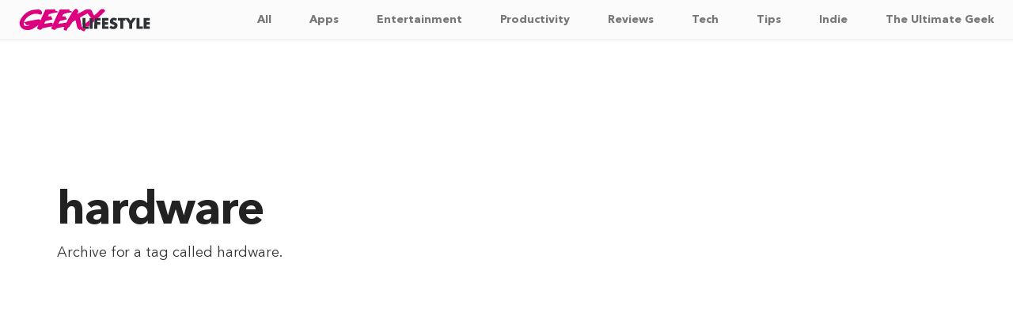

--- FILE ---
content_type: text/html; charset=UTF-8
request_url: https://geekylifestyle.com/tag/hardware
body_size: 11026
content:
<!DOCTYPE html>
<html lang="en-US">
<head>
<meta charset="UTF-8">
<meta name="viewport" content="width=device-width, initial-scale=1">
<link rel="profile" href="http://gmpg.org/xfn/11">
<link rel="icon" type="image/png" href="https://geekylifestyle.com/content/themes/geekylifestyle/images/favicon.png">

<meta name='robots' content='index, follow, max-image-preview:large, max-snippet:-1, max-video-preview:-1' />

	<title>hardware Archives - Geeky Lifestyle</title>
	<link rel="canonical" href="https://geekylifestyle.com/tag/hardware" />
	<meta property="og:locale" content="en_US" />
	<meta property="og:type" content="article" />
	<meta property="og:title" content="hardware Archives - Geeky Lifestyle" />
	<meta property="og:url" content="https://geekylifestyle.com/tag/hardware" />
	<meta property="og:site_name" content="Geeky Lifestyle" />
	<meta name="twitter:card" content="summary_large_image" />
	<meta name="twitter:site" content="@thatgeekyblog" />
	<script type="application/ld+json" class="yoast-schema-graph">{"@context":"https://schema.org","@graph":[{"@type":"CollectionPage","@id":"https://geekylifestyle.com/tag/hardware","url":"https://geekylifestyle.com/tag/hardware","name":"hardware Archives - Geeky Lifestyle","isPartOf":{"@id":"https://geekylifestyle.com/#website"},"primaryImageOfPage":{"@id":"https://geekylifestyle.com/tag/hardware#primaryimage"},"image":{"@id":"https://geekylifestyle.com/tag/hardware#primaryimage"},"thumbnailUrl":"https://geekylifestyle.com/media/img_20151230_162821-2.jpg","breadcrumb":{"@id":"https://geekylifestyle.com/tag/hardware#breadcrumb"},"inLanguage":"en-US"},{"@type":"ImageObject","inLanguage":"en-US","@id":"https://geekylifestyle.com/tag/hardware#primaryimage","url":"https://geekylifestyle.com/media/img_20151230_162821-2.jpg","contentUrl":"https://geekylifestyle.com/media/img_20151230_162821-2.jpg","width":1500,"height":844},{"@type":"BreadcrumbList","@id":"https://geekylifestyle.com/tag/hardware#breadcrumb","itemListElement":[{"@type":"ListItem","position":1,"name":"Home","item":"https://geekylifestyle.com/"},{"@type":"ListItem","position":2,"name":"hardware"}]},{"@type":"WebSite","@id":"https://geekylifestyle.com/#website","url":"https://geekylifestyle.com/","name":"Geeky Lifestyle","description":"","potentialAction":[{"@type":"SearchAction","target":{"@type":"EntryPoint","urlTemplate":"https://geekylifestyle.com/?s={search_term_string}"},"query-input":{"@type":"PropertyValueSpecification","valueRequired":true,"valueName":"search_term_string"}}],"inLanguage":"en-US"}]}</script>


<link rel="alternate" type="application/rss+xml" title="Geeky Lifestyle &raquo; Feed" href="https://geekylifestyle.com/feed" />
<link rel="alternate" type="application/rss+xml" title="Geeky Lifestyle &raquo; Comments Feed" href="https://geekylifestyle.com/comments/feed" />
<link rel="alternate" type="application/rss+xml" title="Geeky Lifestyle &raquo; hardware Tag Feed" href="https://geekylifestyle.com/tag/hardware/feed" />
<style id='wp-img-auto-sizes-contain-inline-css' type='text/css'>
img:is([sizes=auto i],[sizes^="auto," i]){contain-intrinsic-size:3000px 1500px}
/*# sourceURL=wp-img-auto-sizes-contain-inline-css */
</style>
<style id='wp-block-library-inline-css' type='text/css'>
:root{--wp-block-synced-color:#7a00df;--wp-block-synced-color--rgb:122,0,223;--wp-bound-block-color:var(--wp-block-synced-color);--wp-editor-canvas-background:#ddd;--wp-admin-theme-color:#007cba;--wp-admin-theme-color--rgb:0,124,186;--wp-admin-theme-color-darker-10:#006ba1;--wp-admin-theme-color-darker-10--rgb:0,107,160.5;--wp-admin-theme-color-darker-20:#005a87;--wp-admin-theme-color-darker-20--rgb:0,90,135;--wp-admin-border-width-focus:2px}@media (min-resolution:192dpi){:root{--wp-admin-border-width-focus:1.5px}}.wp-element-button{cursor:pointer}:root .has-very-light-gray-background-color{background-color:#eee}:root .has-very-dark-gray-background-color{background-color:#313131}:root .has-very-light-gray-color{color:#eee}:root .has-very-dark-gray-color{color:#313131}:root .has-vivid-green-cyan-to-vivid-cyan-blue-gradient-background{background:linear-gradient(135deg,#00d084,#0693e3)}:root .has-purple-crush-gradient-background{background:linear-gradient(135deg,#34e2e4,#4721fb 50%,#ab1dfe)}:root .has-hazy-dawn-gradient-background{background:linear-gradient(135deg,#faaca8,#dad0ec)}:root .has-subdued-olive-gradient-background{background:linear-gradient(135deg,#fafae1,#67a671)}:root .has-atomic-cream-gradient-background{background:linear-gradient(135deg,#fdd79a,#004a59)}:root .has-nightshade-gradient-background{background:linear-gradient(135deg,#330968,#31cdcf)}:root .has-midnight-gradient-background{background:linear-gradient(135deg,#020381,#2874fc)}:root{--wp--preset--font-size--normal:16px;--wp--preset--font-size--huge:42px}.has-regular-font-size{font-size:1em}.has-larger-font-size{font-size:2.625em}.has-normal-font-size{font-size:var(--wp--preset--font-size--normal)}.has-huge-font-size{font-size:var(--wp--preset--font-size--huge)}.has-text-align-center{text-align:center}.has-text-align-left{text-align:left}.has-text-align-right{text-align:right}.has-fit-text{white-space:nowrap!important}#end-resizable-editor-section{display:none}.aligncenter{clear:both}.items-justified-left{justify-content:flex-start}.items-justified-center{justify-content:center}.items-justified-right{justify-content:flex-end}.items-justified-space-between{justify-content:space-between}.screen-reader-text{border:0;clip-path:inset(50%);height:1px;margin:-1px;overflow:hidden;padding:0;position:absolute;width:1px;word-wrap:normal!important}.screen-reader-text:focus{background-color:#ddd;clip-path:none;color:#444;display:block;font-size:1em;height:auto;left:5px;line-height:normal;padding:15px 23px 14px;text-decoration:none;top:5px;width:auto;z-index:100000}html :where(.has-border-color){border-style:solid}html :where([style*=border-top-color]){border-top-style:solid}html :where([style*=border-right-color]){border-right-style:solid}html :where([style*=border-bottom-color]){border-bottom-style:solid}html :where([style*=border-left-color]){border-left-style:solid}html :where([style*=border-width]){border-style:solid}html :where([style*=border-top-width]){border-top-style:solid}html :where([style*=border-right-width]){border-right-style:solid}html :where([style*=border-bottom-width]){border-bottom-style:solid}html :where([style*=border-left-width]){border-left-style:solid}html :where(img[class*=wp-image-]){height:auto;max-width:100%}:where(figure){margin:0 0 1em}html :where(.is-position-sticky){--wp-admin--admin-bar--position-offset:var(--wp-admin--admin-bar--height,0px)}@media screen and (max-width:600px){html :where(.is-position-sticky){--wp-admin--admin-bar--position-offset:0px}}

/*# sourceURL=wp-block-library-inline-css */
</style><style id='global-styles-inline-css' type='text/css'>
:root{--wp--preset--aspect-ratio--square: 1;--wp--preset--aspect-ratio--4-3: 4/3;--wp--preset--aspect-ratio--3-4: 3/4;--wp--preset--aspect-ratio--3-2: 3/2;--wp--preset--aspect-ratio--2-3: 2/3;--wp--preset--aspect-ratio--16-9: 16/9;--wp--preset--aspect-ratio--9-16: 9/16;--wp--preset--color--black: #000000;--wp--preset--color--cyan-bluish-gray: #abb8c3;--wp--preset--color--white: #ffffff;--wp--preset--color--pale-pink: #f78da7;--wp--preset--color--vivid-red: #cf2e2e;--wp--preset--color--luminous-vivid-orange: #ff6900;--wp--preset--color--luminous-vivid-amber: #fcb900;--wp--preset--color--light-green-cyan: #7bdcb5;--wp--preset--color--vivid-green-cyan: #00d084;--wp--preset--color--pale-cyan-blue: #8ed1fc;--wp--preset--color--vivid-cyan-blue: #0693e3;--wp--preset--color--vivid-purple: #9b51e0;--wp--preset--gradient--vivid-cyan-blue-to-vivid-purple: linear-gradient(135deg,rgb(6,147,227) 0%,rgb(155,81,224) 100%);--wp--preset--gradient--light-green-cyan-to-vivid-green-cyan: linear-gradient(135deg,rgb(122,220,180) 0%,rgb(0,208,130) 100%);--wp--preset--gradient--luminous-vivid-amber-to-luminous-vivid-orange: linear-gradient(135deg,rgb(252,185,0) 0%,rgb(255,105,0) 100%);--wp--preset--gradient--luminous-vivid-orange-to-vivid-red: linear-gradient(135deg,rgb(255,105,0) 0%,rgb(207,46,46) 100%);--wp--preset--gradient--very-light-gray-to-cyan-bluish-gray: linear-gradient(135deg,rgb(238,238,238) 0%,rgb(169,184,195) 100%);--wp--preset--gradient--cool-to-warm-spectrum: linear-gradient(135deg,rgb(74,234,220) 0%,rgb(151,120,209) 20%,rgb(207,42,186) 40%,rgb(238,44,130) 60%,rgb(251,105,98) 80%,rgb(254,248,76) 100%);--wp--preset--gradient--blush-light-purple: linear-gradient(135deg,rgb(255,206,236) 0%,rgb(152,150,240) 100%);--wp--preset--gradient--blush-bordeaux: linear-gradient(135deg,rgb(254,205,165) 0%,rgb(254,45,45) 50%,rgb(107,0,62) 100%);--wp--preset--gradient--luminous-dusk: linear-gradient(135deg,rgb(255,203,112) 0%,rgb(199,81,192) 50%,rgb(65,88,208) 100%);--wp--preset--gradient--pale-ocean: linear-gradient(135deg,rgb(255,245,203) 0%,rgb(182,227,212) 50%,rgb(51,167,181) 100%);--wp--preset--gradient--electric-grass: linear-gradient(135deg,rgb(202,248,128) 0%,rgb(113,206,126) 100%);--wp--preset--gradient--midnight: linear-gradient(135deg,rgb(2,3,129) 0%,rgb(40,116,252) 100%);--wp--preset--font-size--small: 13px;--wp--preset--font-size--medium: 20px;--wp--preset--font-size--large: 36px;--wp--preset--font-size--x-large: 42px;--wp--preset--spacing--20: 0.44rem;--wp--preset--spacing--30: 0.67rem;--wp--preset--spacing--40: 1rem;--wp--preset--spacing--50: 1.5rem;--wp--preset--spacing--60: 2.25rem;--wp--preset--spacing--70: 3.38rem;--wp--preset--spacing--80: 5.06rem;--wp--preset--shadow--natural: 6px 6px 9px rgba(0, 0, 0, 0.2);--wp--preset--shadow--deep: 12px 12px 50px rgba(0, 0, 0, 0.4);--wp--preset--shadow--sharp: 6px 6px 0px rgba(0, 0, 0, 0.2);--wp--preset--shadow--outlined: 6px 6px 0px -3px rgb(255, 255, 255), 6px 6px rgb(0, 0, 0);--wp--preset--shadow--crisp: 6px 6px 0px rgb(0, 0, 0);}:where(.is-layout-flex){gap: 0.5em;}:where(.is-layout-grid){gap: 0.5em;}body .is-layout-flex{display: flex;}.is-layout-flex{flex-wrap: wrap;align-items: center;}.is-layout-flex > :is(*, div){margin: 0;}body .is-layout-grid{display: grid;}.is-layout-grid > :is(*, div){margin: 0;}:where(.wp-block-columns.is-layout-flex){gap: 2em;}:where(.wp-block-columns.is-layout-grid){gap: 2em;}:where(.wp-block-post-template.is-layout-flex){gap: 1.25em;}:where(.wp-block-post-template.is-layout-grid){gap: 1.25em;}.has-black-color{color: var(--wp--preset--color--black) !important;}.has-cyan-bluish-gray-color{color: var(--wp--preset--color--cyan-bluish-gray) !important;}.has-white-color{color: var(--wp--preset--color--white) !important;}.has-pale-pink-color{color: var(--wp--preset--color--pale-pink) !important;}.has-vivid-red-color{color: var(--wp--preset--color--vivid-red) !important;}.has-luminous-vivid-orange-color{color: var(--wp--preset--color--luminous-vivid-orange) !important;}.has-luminous-vivid-amber-color{color: var(--wp--preset--color--luminous-vivid-amber) !important;}.has-light-green-cyan-color{color: var(--wp--preset--color--light-green-cyan) !important;}.has-vivid-green-cyan-color{color: var(--wp--preset--color--vivid-green-cyan) !important;}.has-pale-cyan-blue-color{color: var(--wp--preset--color--pale-cyan-blue) !important;}.has-vivid-cyan-blue-color{color: var(--wp--preset--color--vivid-cyan-blue) !important;}.has-vivid-purple-color{color: var(--wp--preset--color--vivid-purple) !important;}.has-black-background-color{background-color: var(--wp--preset--color--black) !important;}.has-cyan-bluish-gray-background-color{background-color: var(--wp--preset--color--cyan-bluish-gray) !important;}.has-white-background-color{background-color: var(--wp--preset--color--white) !important;}.has-pale-pink-background-color{background-color: var(--wp--preset--color--pale-pink) !important;}.has-vivid-red-background-color{background-color: var(--wp--preset--color--vivid-red) !important;}.has-luminous-vivid-orange-background-color{background-color: var(--wp--preset--color--luminous-vivid-orange) !important;}.has-luminous-vivid-amber-background-color{background-color: var(--wp--preset--color--luminous-vivid-amber) !important;}.has-light-green-cyan-background-color{background-color: var(--wp--preset--color--light-green-cyan) !important;}.has-vivid-green-cyan-background-color{background-color: var(--wp--preset--color--vivid-green-cyan) !important;}.has-pale-cyan-blue-background-color{background-color: var(--wp--preset--color--pale-cyan-blue) !important;}.has-vivid-cyan-blue-background-color{background-color: var(--wp--preset--color--vivid-cyan-blue) !important;}.has-vivid-purple-background-color{background-color: var(--wp--preset--color--vivid-purple) !important;}.has-black-border-color{border-color: var(--wp--preset--color--black) !important;}.has-cyan-bluish-gray-border-color{border-color: var(--wp--preset--color--cyan-bluish-gray) !important;}.has-white-border-color{border-color: var(--wp--preset--color--white) !important;}.has-pale-pink-border-color{border-color: var(--wp--preset--color--pale-pink) !important;}.has-vivid-red-border-color{border-color: var(--wp--preset--color--vivid-red) !important;}.has-luminous-vivid-orange-border-color{border-color: var(--wp--preset--color--luminous-vivid-orange) !important;}.has-luminous-vivid-amber-border-color{border-color: var(--wp--preset--color--luminous-vivid-amber) !important;}.has-light-green-cyan-border-color{border-color: var(--wp--preset--color--light-green-cyan) !important;}.has-vivid-green-cyan-border-color{border-color: var(--wp--preset--color--vivid-green-cyan) !important;}.has-pale-cyan-blue-border-color{border-color: var(--wp--preset--color--pale-cyan-blue) !important;}.has-vivid-cyan-blue-border-color{border-color: var(--wp--preset--color--vivid-cyan-blue) !important;}.has-vivid-purple-border-color{border-color: var(--wp--preset--color--vivid-purple) !important;}.has-vivid-cyan-blue-to-vivid-purple-gradient-background{background: var(--wp--preset--gradient--vivid-cyan-blue-to-vivid-purple) !important;}.has-light-green-cyan-to-vivid-green-cyan-gradient-background{background: var(--wp--preset--gradient--light-green-cyan-to-vivid-green-cyan) !important;}.has-luminous-vivid-amber-to-luminous-vivid-orange-gradient-background{background: var(--wp--preset--gradient--luminous-vivid-amber-to-luminous-vivid-orange) !important;}.has-luminous-vivid-orange-to-vivid-red-gradient-background{background: var(--wp--preset--gradient--luminous-vivid-orange-to-vivid-red) !important;}.has-very-light-gray-to-cyan-bluish-gray-gradient-background{background: var(--wp--preset--gradient--very-light-gray-to-cyan-bluish-gray) !important;}.has-cool-to-warm-spectrum-gradient-background{background: var(--wp--preset--gradient--cool-to-warm-spectrum) !important;}.has-blush-light-purple-gradient-background{background: var(--wp--preset--gradient--blush-light-purple) !important;}.has-blush-bordeaux-gradient-background{background: var(--wp--preset--gradient--blush-bordeaux) !important;}.has-luminous-dusk-gradient-background{background: var(--wp--preset--gradient--luminous-dusk) !important;}.has-pale-ocean-gradient-background{background: var(--wp--preset--gradient--pale-ocean) !important;}.has-electric-grass-gradient-background{background: var(--wp--preset--gradient--electric-grass) !important;}.has-midnight-gradient-background{background: var(--wp--preset--gradient--midnight) !important;}.has-small-font-size{font-size: var(--wp--preset--font-size--small) !important;}.has-medium-font-size{font-size: var(--wp--preset--font-size--medium) !important;}.has-large-font-size{font-size: var(--wp--preset--font-size--large) !important;}.has-x-large-font-size{font-size: var(--wp--preset--font-size--x-large) !important;}
/*# sourceURL=global-styles-inline-css */
</style>

<style id='classic-theme-styles-inline-css' type='text/css'>
/*! This file is auto-generated */
.wp-block-button__link{color:#fff;background-color:#32373c;border-radius:9999px;box-shadow:none;text-decoration:none;padding:calc(.667em + 2px) calc(1.333em + 2px);font-size:1.125em}.wp-block-file__button{background:#32373c;color:#fff;text-decoration:none}
/*# sourceURL=/wp-includes/css/classic-themes.min.css */
</style>
<link rel='stylesheet' id='styles-css' href='https://geekylifestyle.com/content/themes/geekylifestyle/css/global.css?ver=1707583762' type='text/css' media='all' />
<script type="text/javascript" src="https://geekylifestyle.com/wp/wp-includes/js/jquery/jquery.min.js?ver=3.7.1" id="jquery-core-js"></script>
<link rel="https://api.w.org/" href="https://geekylifestyle.com/wp-json/" /><link rel="alternate" title="JSON" type="application/json" href="https://geekylifestyle.com/wp-json/wp/v2/tags/187" /><link rel="EditURI" type="application/rsd+xml" title="RSD" href="https://geekylifestyle.com/wp/xmlrpc.php?rsd" />
<meta name="generator" content="WordPress 6.9" />
  <script async src="//pagead2.googlesyndication.com/pagead/js/adsbygoogle.js"></script>
  <script>
    (adsbygoogle = window.adsbygoogle || []).push({
      google_ad_client: "ca-pub-8523880252818258",
      enable_page_level_ads: true
    });
  </script>
</head>

<body class="archive tag tag-hardware tag-187 wp-theme-geekylifestyle">
<div id="page" class="site">
	<a class="skip-link screen-reader-text" href="#content">Skip to content</a>

  <header class="site-header">
  		<div class="container">

        <div class="menu menu-static">
          <input type="checkbox" id="menu-checkbox" class="menu-checkbox">

          <nav id="nav" class="menu-menu menu-menu-right menu-menu-geeky">

            <div class="menu-primary-menu-container"><ul class="menu-navigation" id="menu">
  <li class="menu-header">
      <p class="menu-brand"><a href="https://geekylifestyle.com" rel="home"><span class="screen-reader-text"><span class="geeky">Geeky</span> <span class="lifestyle">Lifestyle</span></span><svg width="166" height="30" xmlns="http://www.w3.org/2000/svg" display="block" viewBox="0 0 400.000000 70.000000"><g fill-rule="evenodd"><path d="M284.78 29.32c-5.103 1.445-7.98 5.372-7.98 10.891 0 4.81 1.934 6.994 7.816 8.828 5.513 1.719 7.109 3.29 5.631 5.545-1.465 2.236-5.936 1.823-9.734-.898l-1.276-.914-.56.914c-3.565 5.82-3.593 6.207-.554 7.694 9.12 4.462 19.075 1.911 21.26-5.447 2.077-6.994-.393-11.034-8.32-13.615-3.991-1.299-5.066-1.996-5.057-3.28.019-2.631 3.862-3.495 7.333-1.65l1.857.987.823-1.612c.453-.888 1.173-2.237 1.602-3 1.202-2.141 1.047-2.369-2.39-3.504-3.863-1.277-7.958-1.645-10.451-.939M193.6 40.136c0 5.795.118 13.265.262 16.6l.263 6.064H212.8v-7.4l-5.2.14-5.2.14V29.6h-8.8v10.536m21.6 6.064v16.6h8.8V30.117l-3.06-.258c-1.684-.143-3.664-.259-4.4-.259h-1.34v16.6m19.763-16.301l-5.237.123-.262 7.489c-.144 4.119-.262 11.494-.263 16.389l-.001 8.9h9.2V50h9.2v-7.6h-9.2v-5.2h10v-7.6l-4.1.087a4260.3 4260.3 0 0 0-9.337.212M252.8 46.2v16.6H272v-7.6h-10.4V50h9.6v-7.6h-9.6v-5.2H272v-7.6h-19.2v16.6m48.4-12.8v3.8h7.2v25.6h8.8V37.2h6.766l.117-2.998.117-2.999 5.7 8.007 5.7 8.006V62.8h8.8V46.745l2.33-3.273c1.282-1.799 3.982-5.561 6-8.359 2.019-2.798 3.67-5.188 3.67-5.312 0-.123-2.369-.174-5.264-.113l-5.264.112-2.743 3.987c-1.509 2.193-2.891 4.135-3.072 4.316-.181.181-.833-.443-1.448-1.387s-2.011-2.931-3.102-4.416l-1.983-2.7H301.2v3.8M358 46.2v16.6h19.2v-7.6h-10.4V29.6H358v16.6m21.6 0v16.6h18.8v-7.6h-10V50h9.6v-7.6h-9.6v-5.2h10v-7.6h-18.8v16.6" fill="#2f3236" class="lifestyle"/><path d="M170.998 2.336c-2.035 1.241-6.365 6.246-9.487 10.966-3.611 5.461-7.923 13.067-14.114 24.898-3.385 6.467-3.272 6.325-4.75 6.029-1.043-.208-14.429 1.747-20.578 3.006-2.764.566-2.763.567-1.072-2.948 2.656-5.522 2.696-5.546 12.403-7.627 11.488-2.463 15.077-3.792 12.242-4.533-.463-.121-.843-.424-.845-.674-.001-.249-.517-.746-1.147-1.104-1.451-.825-1.933-2.982-.736-3.295 1.138-.297.431-1.047-1.038-1.1-.717-.026-.96-.129-.554-.234 3.202-.83-3.89-1.557-8.399-.861l-1.676.259 1.661-3.35c1.874-3.78 1.571-3.577 9.04-6.016 2.446-.798 6.057-1.596 8.8-1.943 10.32-1.309 13.197-2.253 10.352-3.397-.495-.199-.72-.375-.5-.391C161.625 9.943 157.355 8 156.159 8c-.747 0-1.359-.18-1.359-.4 0-.22-.36-.4-.8-.4-.44 0-.8-.18-.8-.4 0-.22.27-.4.6-.4.33 0 .6-.18.6-.4 0-.22-.18-.4-.4-.4-.22 0-.4-.18-.4-.4 0-1.596-1.643-2.119-5.557-1.77-2.113.188-7.803.37-12.643.403-4.84.034-9.191.085-9.669.114-1.143.07-3.331 1.931-3.331 2.834 0 .39-1.262 3.347-2.804 6.572-3.092 6.463-4.597 9.677-7.888 16.847-1.211 2.64-2.869 6.24-3.683 8a373.339 373.339 0 0 0-3.248 7.3c-1.496 3.47-1.907 4.1-2.673 4.1-.497 0-.904-.18-.904-.4 0-.22.27-.4.6-.4.831 0 .755-.7-.1-.928-.593-.159-.562-.231.2-.476 2.046-.657.191-3.018-2.541-3.233-.958-.075-6.469.654-12.246 1.621-5.777.968-10.58 1.682-10.674 1.588-.301-.301 3.086-6.734 4.129-7.841.692-.735 1.73-1.214 3.319-1.534 16.135-3.243 21.526-4.989 18.141-5.874-.425-.111-.695-.409-.6-.662.095-.254-.343-.754-.975-1.112-1.437-.815-1.941-3.004-.777-3.373 1.083-.344.472-.969-1-1.022-.702-.026-.971-.127-.598-.225.394-.104.585-.42.457-.754-.247-.643-4.651-.756-8.435-.218-1.155.165-2.1.238-2.1.162 0-.075.714-1.557 1.587-3.294l1.588-3.157 3.112-1.194c4.765-1.827 8.491-2.839 12.167-3.304 10.708-1.356 14.213-2.445 11.446-3.558-.495-.199-.72-.381-.5-.405.924-.1-3.312-1.972-4.5-1.989-.715-.01-1.3-.198-1.3-.418 0-.22-.349-.4-.776-.4-.427 0-.888-.18-1.024-.4-.136-.22.046-.4.403-.4.833 0 .458-1.339-.699-2.496-.761-.761-1.082-.794-4.661-.486-2.113.183-8.073.354-13.243.38-10.408.054-12.324.499-12.387 2.879-.007.262-1.023 2.602-2.257 5.2-3.243 6.827-6.91 14.672-9.173 19.623-1.639 3.588-2.317 5.039-2.453 5.25-.054.083-.551-.389-1.105-1.048-2.31-2.744-2.423-2.739-21.825.914-19.662 3.703-27.516 5.84-26.401 7.183.275.331.831.601 1.237.601.487 0 .662.201.513.59-.285.741.732 1.783 2.159 2.212.971.293.993.333.192.364-1.003.038-1.277 1.234-.283 1.234.654 0 1.177.357 3.022 2.064.633.585 1.468 1.001 1.856.925 1.862-.369 9.436-.501 8.305-.146-13.628 4.282-18.942 2.986-18.513-4.513 1.122-19.59 28.427-36.019 47.694-28.698 5.432 2.064 6.612 1.516 7.571-3.517.793-4.162-1.243-7.447-6.068-9.796L61 3.813l-6.2.05C34.205 4.028 19.122 12.269 7.326 29.8-.02 40.716.001 51.286 7.385 59.498c6.937 7.716 21.521 9.291 33.368 3.605C45.521 60.814 54.448 55 57.686 52.075l1.485-1.342-1.036 2.533c-3.008 7.353-3.496 9.366-2.168 8.945.621-.198.726-.089.553.573-.18.691-.025.816 1.015.816 1.273 0 3.265.729 3.265 1.195 0 .147.53.189 1.179.093.769-.112 1.579.113 2.33.648 1.405.999 3.184.205 4.278-1.912 1.157-2.235 4.154-3.18 19.013-5.993 5.83-1.104 11.213-2.131 11.962-2.282.969-.195 1.282-.143 1.082.18-1.593 2.578-2.537 7.041-1.428 6.751.662-.173.771-.068.573.553-.212.67-.037.767 1.384.767 1.06 0 1.89.263 2.38.753.511.511 1.101.687 1.831.548.726-.139 1.462.078 2.255.665.648.479 1.399.746 1.67.593 1.062-.601 2.393-2.004 2.732-2.881.673-1.744 6.362-3.374 21.284-6.099 5.685-1.038 5.378-1.286 3.664 2.964-1.181 2.93-1.33 3.623-.936 4.37.779 1.475 2.397 2.767 3.202 2.557.409-.107.832-.052.94.122.108.175.838.438 1.622.585.784.147 1.525.527 1.647.845.449 1.172 1.208.519 1.882-1.618 1.258-3.99 3.055-7.404 3.898-7.404.437 0 1.109-.56 1.56-1.3.436-.715.794-1.06.795-.767.002.957.758.306 2.092-1.803.72-1.139 2.408-3.659 3.751-5.6 1.343-1.942 2.824-4.279 3.29-5.195 1.199-2.353 10.161-9.019 11.234-8.356.185.114.827 2.325 1.429 4.914a359.81 359.81 0 0 0 1.827 7.518c.404 1.546.93 4.04 1.17 5.541.584 3.654 1.949 6.201 4.859 9.066 2.747 2.705 2.625 2.665 4.798 1.557l1.618-.825 1.217 1.425c.67.784 1.567 1.425 1.993 1.425.884 0 2.393.72 2.791 1.332.147.226.597.451 1 .499.403.048 1.285.313 1.961.589 1.777.725 3.258.223 3.91-1.327.3-.711 1.201-2.15 2.003-3.196.802-1.047 1.458-1.992 1.458-2.1 0-.109-2.25-.197-5-.197h-5v-8.157l-1.358 1.316-1.357 1.316-.474-2.938c-1.126-6.971-2.518-14.17-3.821-19.748-1.257-5.381-1.335-6.036-.768-6.453 1.179-.866 22.629-13.019 22.728-12.877.054.078.709 1.131 1.455 2.341 2.082 3.374 4.368 6.278 8.315 10.56 1.531 1.66 1.871 1.84 3.488 1.84H224v7.2c0 3.96.103 7.2.229 7.2s1.131-.855 2.233-1.9 2.259-2.044 2.571-2.22c.442-.249.567-1.42.567-5.3V30h10.459l3.47-3.291c21.347-20.24 20.152-18.637 16.448-22.066L257.554 2.4h-2.965c-4.43 0-6.361 1.012-10.765 5.641-6.768 7.113-13.883 13.911-14.353 13.711-1.442-.612-4.771-5.768-5.264-8.152-.885-4.275-4.403-9.053-7.306-9.922-1.895-.568-9.173-.574-10.229-.009-.549.293-.691.285-.497-.029.592-.957-1.105-.315-6.618 2.504l-14.483 7.403c-4.799 2.453-8.588 4.233-8.42 3.956.168-.276.962-1.523 1.764-2.771 3.042-4.725 2.796-7.793-.864-10.778-3.173-2.587-4.45-2.902-6.556-1.618M214 36.303c-.55.594-3.34 3.067-6.2 5.497l-5.2 4.417-.113 4.692-.112 4.691h4.631c4.63 0 6.594-.718 6.594-2.412 0-.162.36-.389.8-.504.692-.181 1.388-17.554.7-17.472-.055.007-.55.498-1.1 1.091" fill="#dc007f" class="geeky"/></g></svg></a></p>
      <label class="menu-hamburger menu-hamburger-doublespin"
              for="menu-checkbox"> <span></span> </label>
  </li><p class="site-description screen-reader-text"></p><li id="geekylifestyle-menu-item menu-item-1305" class="menu-item menu-item-type-post_type menu-item-object-page current_page_parent geekylifestyle-menu-item menu-item-1305"><a title="All" href="https://geekylifestyle.com/all">All</a></li>
<li id="geekylifestyle-menu-item menu-item-2252" class="menu-item menu-item-type-taxonomy menu-item-object-category geekylifestyle-menu-item menu-item-2252"><a title="Apps" href="https://geekylifestyle.com/app-of-the-day">Apps</a></li>
<li id="geekylifestyle-menu-item menu-item-1296" class="menu-item menu-item-type-taxonomy menu-item-object-category geekylifestyle-menu-item menu-item-1296"><a title="Entertainment" href="https://geekylifestyle.com/entertainment">Entertainment</a></li>
<li id="geekylifestyle-menu-item menu-item-1297" class="menu-item menu-item-type-taxonomy menu-item-object-category geekylifestyle-menu-item menu-item-1297"><a title="Productivity" href="https://geekylifestyle.com/productivity">Productivity</a></li>
<li id="geekylifestyle-menu-item menu-item-1298" class="menu-item menu-item-type-taxonomy menu-item-object-category geekylifestyle-menu-item menu-item-1298"><a title="Reviews" href="https://geekylifestyle.com/reviews">Reviews</a></li>
<li id="geekylifestyle-menu-item menu-item-1299" class="menu-item menu-item-type-taxonomy menu-item-object-category geekylifestyle-menu-item menu-item-1299"><a title="Tech" href="https://geekylifestyle.com/tech">Tech</a></li>
<li id="geekylifestyle-menu-item menu-item-1300" class="menu-item menu-item-type-taxonomy menu-item-object-category geekylifestyle-menu-item menu-item-1300"><a title="Tips" href="https://geekylifestyle.com/tips">Tips</a></li>
<li id="geekylifestyle-menu-item menu-item-1426" class="menu-item menu-item-type-taxonomy menu-item-object-category geekylifestyle-menu-item menu-item-1426"><a title="Indie" href="https://geekylifestyle.com/indie">Indie</a></li>
<li id="geekylifestyle-menu-item menu-item-1330" class="menu-item menu-item-type-taxonomy menu-item-object-category geekylifestyle-menu-item menu-item-1330"><a title="The Ultimate Geek" href="https://geekylifestyle.com/the-ultimate-geek">The Ultimate Geek</a></li>
</ul></div>
          </nav><!-- #site-navigation -->
  			</div>

  		</div><!-- .container -->
  	</header>

	<div id="content" class="site-content">

	<div id="primary" class="content-area">
		<main id="main" class="site-main">

      <div class="cat-introduction">
        <div class="container">
          <h1 class="page-title"><span>hardware</span></h1><p class="taxonomy-description">Archive for a tag called <span>hardware</span>.</p>        </div>
      </div><!-- .cat-introduction -->

        <div class="container">

        
          
          <div class="content-blocks content-blocks-archive">
            
<div class="content-block">
  <div class="featured-image" style="background-image:url('https://geekylifestyle.com/media/img_20151230_162821-2.jpg');">
  </div>

  <div class="content">

    <article class="post">
      <header class="entry-header">
        <h2><a href="https://geekylifestyle.com/make-centos-runlevel-3-to-recognize-adb-device-via-udev-2" rel="bookmark">Make CentOS runlevel 3 to recognize adb device via udev</a></h2>
                <p class="post-time"><time class="entry-time" datetime="2015-08-25T23:06:48+03:00">Aug 25, 2015</time></p>
      </header><!-- .entry-header -->
    </article>

  </div><!-- .content -->

</div><!-- .content-block -->

<div class="content-block">
  <div class="featured-image" style="background-image:url('https://geekylifestyle.com/media/post-base2-2.jpg');">
  </div>

  <div class="content">

    <article class="post">
      <header class="entry-header">
        <h2><a href="https://geekylifestyle.com/create-bootable-windows-installation-usb-thumb-drive-the-clean-way" rel="bookmark">Create bootable Windows installation USB thumb drive &#8211; the clean way</a></h2>
                <p class="post-time"><time class="entry-time" datetime="2015-08-25T19:35:09+03:00">Aug 25, 2015</time></p>
      </header><!-- .entry-header -->
    </article>

  </div><!-- .content -->

</div><!-- .content-block -->
      		</div><!-- .content-blocks -->

		</main><!-- #main -->
	</div><!-- #primary -->


	</div><!-- #content -->

	<footer id="colophon" class="slide slide-footer site-footer">
    <div class="container">

      <div class="col col-logo">
        <p class="logo-container"><svg width="166" height="30" xmlns="http://www.w3.org/2000/svg" display="block" viewBox="0 0 400.000000 70.000000"><g fill-rule="evenodd"><path d="M284.78 29.32c-5.103 1.445-7.98 5.372-7.98 10.891 0 4.81 1.934 6.994 7.816 8.828 5.513 1.719 7.109 3.29 5.631 5.545-1.465 2.236-5.936 1.823-9.734-.898l-1.276-.914-.56.914c-3.565 5.82-3.593 6.207-.554 7.694 9.12 4.462 19.075 1.911 21.26-5.447 2.077-6.994-.393-11.034-8.32-13.615-3.991-1.299-5.066-1.996-5.057-3.28.019-2.631 3.862-3.495 7.333-1.65l1.857.987.823-1.612c.453-.888 1.173-2.237 1.602-3 1.202-2.141 1.047-2.369-2.39-3.504-3.863-1.277-7.958-1.645-10.451-.939M193.6 40.136c0 5.795.118 13.265.262 16.6l.263 6.064H212.8v-7.4l-5.2.14-5.2.14V29.6h-8.8v10.536m21.6 6.064v16.6h8.8V30.117l-3.06-.258c-1.684-.143-3.664-.259-4.4-.259h-1.34v16.6m19.763-16.301l-5.237.123-.262 7.489c-.144 4.119-.262 11.494-.263 16.389l-.001 8.9h9.2V50h9.2v-7.6h-9.2v-5.2h10v-7.6l-4.1.087a4260.3 4260.3 0 0 0-9.337.212M252.8 46.2v16.6H272v-7.6h-10.4V50h9.6v-7.6h-9.6v-5.2H272v-7.6h-19.2v16.6m48.4-12.8v3.8h7.2v25.6h8.8V37.2h6.766l.117-2.998.117-2.999 5.7 8.007 5.7 8.006V62.8h8.8V46.745l2.33-3.273c1.282-1.799 3.982-5.561 6-8.359 2.019-2.798 3.67-5.188 3.67-5.312 0-.123-2.369-.174-5.264-.113l-5.264.112-2.743 3.987c-1.509 2.193-2.891 4.135-3.072 4.316-.181.181-.833-.443-1.448-1.387s-2.011-2.931-3.102-4.416l-1.983-2.7H301.2v3.8M358 46.2v16.6h19.2v-7.6h-10.4V29.6H358v16.6m21.6 0v16.6h18.8v-7.6h-10V50h9.6v-7.6h-9.6v-5.2h10v-7.6h-18.8v16.6" fill="#2f3236" class="lifestyle"/><path d="M170.998 2.336c-2.035 1.241-6.365 6.246-9.487 10.966-3.611 5.461-7.923 13.067-14.114 24.898-3.385 6.467-3.272 6.325-4.75 6.029-1.043-.208-14.429 1.747-20.578 3.006-2.764.566-2.763.567-1.072-2.948 2.656-5.522 2.696-5.546 12.403-7.627 11.488-2.463 15.077-3.792 12.242-4.533-.463-.121-.843-.424-.845-.674-.001-.249-.517-.746-1.147-1.104-1.451-.825-1.933-2.982-.736-3.295 1.138-.297.431-1.047-1.038-1.1-.717-.026-.96-.129-.554-.234 3.202-.83-3.89-1.557-8.399-.861l-1.676.259 1.661-3.35c1.874-3.78 1.571-3.577 9.04-6.016 2.446-.798 6.057-1.596 8.8-1.943 10.32-1.309 13.197-2.253 10.352-3.397-.495-.199-.72-.375-.5-.391C161.625 9.943 157.355 8 156.159 8c-.747 0-1.359-.18-1.359-.4 0-.22-.36-.4-.8-.4-.44 0-.8-.18-.8-.4 0-.22.27-.4.6-.4.33 0 .6-.18.6-.4 0-.22-.18-.4-.4-.4-.22 0-.4-.18-.4-.4 0-1.596-1.643-2.119-5.557-1.77-2.113.188-7.803.37-12.643.403-4.84.034-9.191.085-9.669.114-1.143.07-3.331 1.931-3.331 2.834 0 .39-1.262 3.347-2.804 6.572-3.092 6.463-4.597 9.677-7.888 16.847-1.211 2.64-2.869 6.24-3.683 8a373.339 373.339 0 0 0-3.248 7.3c-1.496 3.47-1.907 4.1-2.673 4.1-.497 0-.904-.18-.904-.4 0-.22.27-.4.6-.4.831 0 .755-.7-.1-.928-.593-.159-.562-.231.2-.476 2.046-.657.191-3.018-2.541-3.233-.958-.075-6.469.654-12.246 1.621-5.777.968-10.58 1.682-10.674 1.588-.301-.301 3.086-6.734 4.129-7.841.692-.735 1.73-1.214 3.319-1.534 16.135-3.243 21.526-4.989 18.141-5.874-.425-.111-.695-.409-.6-.662.095-.254-.343-.754-.975-1.112-1.437-.815-1.941-3.004-.777-3.373 1.083-.344.472-.969-1-1.022-.702-.026-.971-.127-.598-.225.394-.104.585-.42.457-.754-.247-.643-4.651-.756-8.435-.218-1.155.165-2.1.238-2.1.162 0-.075.714-1.557 1.587-3.294l1.588-3.157 3.112-1.194c4.765-1.827 8.491-2.839 12.167-3.304 10.708-1.356 14.213-2.445 11.446-3.558-.495-.199-.72-.381-.5-.405.924-.1-3.312-1.972-4.5-1.989-.715-.01-1.3-.198-1.3-.418 0-.22-.349-.4-.776-.4-.427 0-.888-.18-1.024-.4-.136-.22.046-.4.403-.4.833 0 .458-1.339-.699-2.496-.761-.761-1.082-.794-4.661-.486-2.113.183-8.073.354-13.243.38-10.408.054-12.324.499-12.387 2.879-.007.262-1.023 2.602-2.257 5.2-3.243 6.827-6.91 14.672-9.173 19.623-1.639 3.588-2.317 5.039-2.453 5.25-.054.083-.551-.389-1.105-1.048-2.31-2.744-2.423-2.739-21.825.914-19.662 3.703-27.516 5.84-26.401 7.183.275.331.831.601 1.237.601.487 0 .662.201.513.59-.285.741.732 1.783 2.159 2.212.971.293.993.333.192.364-1.003.038-1.277 1.234-.283 1.234.654 0 1.177.357 3.022 2.064.633.585 1.468 1.001 1.856.925 1.862-.369 9.436-.501 8.305-.146-13.628 4.282-18.942 2.986-18.513-4.513 1.122-19.59 28.427-36.019 47.694-28.698 5.432 2.064 6.612 1.516 7.571-3.517.793-4.162-1.243-7.447-6.068-9.796L61 3.813l-6.2.05C34.205 4.028 19.122 12.269 7.326 29.8-.02 40.716.001 51.286 7.385 59.498c6.937 7.716 21.521 9.291 33.368 3.605C45.521 60.814 54.448 55 57.686 52.075l1.485-1.342-1.036 2.533c-3.008 7.353-3.496 9.366-2.168 8.945.621-.198.726-.089.553.573-.18.691-.025.816 1.015.816 1.273 0 3.265.729 3.265 1.195 0 .147.53.189 1.179.093.769-.112 1.579.113 2.33.648 1.405.999 3.184.205 4.278-1.912 1.157-2.235 4.154-3.18 19.013-5.993 5.83-1.104 11.213-2.131 11.962-2.282.969-.195 1.282-.143 1.082.18-1.593 2.578-2.537 7.041-1.428 6.751.662-.173.771-.068.573.553-.212.67-.037.767 1.384.767 1.06 0 1.89.263 2.38.753.511.511 1.101.687 1.831.548.726-.139 1.462.078 2.255.665.648.479 1.399.746 1.67.593 1.062-.601 2.393-2.004 2.732-2.881.673-1.744 6.362-3.374 21.284-6.099 5.685-1.038 5.378-1.286 3.664 2.964-1.181 2.93-1.33 3.623-.936 4.37.779 1.475 2.397 2.767 3.202 2.557.409-.107.832-.052.94.122.108.175.838.438 1.622.585.784.147 1.525.527 1.647.845.449 1.172 1.208.519 1.882-1.618 1.258-3.99 3.055-7.404 3.898-7.404.437 0 1.109-.56 1.56-1.3.436-.715.794-1.06.795-.767.002.957.758.306 2.092-1.803.72-1.139 2.408-3.659 3.751-5.6 1.343-1.942 2.824-4.279 3.29-5.195 1.199-2.353 10.161-9.019 11.234-8.356.185.114.827 2.325 1.429 4.914a359.81 359.81 0 0 0 1.827 7.518c.404 1.546.93 4.04 1.17 5.541.584 3.654 1.949 6.201 4.859 9.066 2.747 2.705 2.625 2.665 4.798 1.557l1.618-.825 1.217 1.425c.67.784 1.567 1.425 1.993 1.425.884 0 2.393.72 2.791 1.332.147.226.597.451 1 .499.403.048 1.285.313 1.961.589 1.777.725 3.258.223 3.91-1.327.3-.711 1.201-2.15 2.003-3.196.802-1.047 1.458-1.992 1.458-2.1 0-.109-2.25-.197-5-.197h-5v-8.157l-1.358 1.316-1.357 1.316-.474-2.938c-1.126-6.971-2.518-14.17-3.821-19.748-1.257-5.381-1.335-6.036-.768-6.453 1.179-.866 22.629-13.019 22.728-12.877.054.078.709 1.131 1.455 2.341 2.082 3.374 4.368 6.278 8.315 10.56 1.531 1.66 1.871 1.84 3.488 1.84H224v7.2c0 3.96.103 7.2.229 7.2s1.131-.855 2.233-1.9 2.259-2.044 2.571-2.22c.442-.249.567-1.42.567-5.3V30h10.459l3.47-3.291c21.347-20.24 20.152-18.637 16.448-22.066L257.554 2.4h-2.965c-4.43 0-6.361 1.012-10.765 5.641-6.768 7.113-13.883 13.911-14.353 13.711-1.442-.612-4.771-5.768-5.264-8.152-.885-4.275-4.403-9.053-7.306-9.922-1.895-.568-9.173-.574-10.229-.009-.549.293-.691.285-.497-.029.592-.957-1.105-.315-6.618 2.504l-14.483 7.403c-4.799 2.453-8.588 4.233-8.42 3.956.168-.276.962-1.523 1.764-2.771 3.042-4.725 2.796-7.793-.864-10.778-3.173-2.587-4.45-2.902-6.556-1.618M214 36.303c-.55.594-3.34 3.067-6.2 5.497l-5.2 4.417-.113 4.692-.112 4.691h4.631c4.63 0 6.594-.718 6.594-2.412 0-.162.36-.389.8-.504.692-.181 1.388-17.554.7-17.472-.055.007-.55.498-1.1 1.091" fill="#dc007f" class="geeky"/></g></svg></p>
        <p>&copy; Geeky Lifestyle 2026 &mdash; Crafted with <svg width="13" height="13" class="heart" fill="#dd3e54" viewBox="0 0 1792 1792" xmlns="http://www.w3.org/2000/svg"><path d="M896 1664q-26 0-44-18l-624-602q-10-8-27.5-26T145 952.5 77 855 23.5 734 0 596q0-220 127-344t351-124q62 0 126.5 21.5t120 58T820 276t76 68q36-36 76-68t95.5-68.5 120-58T1314 128q224 0 351 124t127 344q0 221-229 450l-623 600q-18 18-44 18z"/></svg> in Finland.</p>
      </div><!-- .col -->

      <div class="col col-social-media">
        <h4>Follow the geek</h4>

        <ul>
          <li><span class="screen-reader-text">Follow in Twitter: </span><a href="https://twitter.com/thatgeekyblog" class="twitter"><svg width="13" height="13" fill="#1da1f2" viewBox="0 0 1792 1792" xmlns="http://www.w3.org/2000/svg"><path d="M1684 408q-67 98-162 167 1 14 1 42 0 130-38 259.5T1369.5 1125 1185 1335.5t-258 146-323 54.5q-271 0-496-145 35 4 78 4 225 0 401-138-105-2-188-64.5T285 1033q33 5 61 5 43 0 85-11-112-23-185.5-111.5T172 710v-4q68 38 146 41-66-44-105-115t-39-154q0-88 44-163 121 149 294.5 238.5T884 653q-8-38-8-74 0-134 94.5-228.5T1199 256q140 0 236 102 109-21 205-78-37 115-142 178 93-10 186-50z"/></svg></a></li>
          <li><span class="screen-reader-text">Like in Facebook: </span><a href="https://www.facebook.com/thatgeekyblog" class="facebook"><svg width="13" height="13" fill="#3b5998" viewBox="0 0 1792 1792" xmlns="http://www.w3.org/2000/svg"><path d="M1343 12v264h-157q-86 0-116 36t-30 108v189h293l-39 296h-254v759H734V905H479V609h255V391q0-186 104-288.5T1115 0q147 0 228 12z"/></svg></a></li>
          <li><span class="screen-reader-text">Subscribe via RSS feed: </span><a href="https://geekylifestyle.com/feed/rss" class="rss"><svg width="13" height="13" fill="#f26522" viewBox="0 0 1792 1792" xmlns="http://www.w3.org/2000/svg"><path d="M576 1344q0 80-56 136t-136 56-136-56-56-136 56-136 136-56 136 56 56 136zm512 123q2 28-17 48-18 21-47 21H889q-25 0-43-16.5t-20-41.5q-22-229-184.5-391.5T250 902q-25-2-41.5-20T192 839V704q0-29 21-47 17-17 43-17h5q160 13 306 80.5T826 902q114 113 181.5 259t80.5 306zm512 2q2 27-18 47-18 20-46 20h-143q-26 0-44.5-17.5T1329 1476q-12-215-101-408.5t-231.5-336-336-231.5T252 398q-25-1-42.5-19.5T192 335V192q0-28 20-46 18-18 44-18h3q262 13 501.5 120T1186 542q187 186 294 425.5t120 501.5z"/></svg></a></li>
          <li><span class="screen-reader-text">Follow in Google+: </span><a href="https://plus.google.com/u/3/b/114177289834603897205/114177289834603897205" class="googleplus"><svg class="google-plus" width="19" height="13" fill="#dd4b39" viewBox="0 0 1792 1792" xmlns="http://www.w3.org/2000/svg"><path d="M1181 913q0 208-87 370.5t-248 254-369 91.5q-149 0-285-58t-234-156-156-234-58-285 58-285 156-234 234-156 285-58q286 0 491 192L769 546Q652 433 477 433q-123 0-227.5 62T84 663.5 23 896t61 232.5T249.5 1297t227.5 62q83 0 152.5-23t114.5-57.5 78.5-78.5 49-83 21.5-74H477V791h692q12 63 12 122zm867-122v210h-209v209h-210v-209h-209V791h209V582h210v209h209z"/></svg></a></li>
        </ul>

      </div><!-- .col -->

      <div class="col col-supporting-nav">
        <ul>
          <li><a href="https://geekylifestyle.com/review-your-product">Review your product</a></li>
          <li><a href="https://geekylifestyle.com/advertising-on-geeky-lifestyle">Advertising on Geeky Lifestyle</a></li>
          <li><a href="https://geekylifestyle.com/about-the-blog">About this blog</a></li>
          <li><a href="https://geekylifestyle.com/contact">Contact</a></li>
          <li class="server-status"><a href="https://status.geekylifestyle.com"><span class="status"></span> Server status</a></li>
        </ul>
      </div><!-- .col -->

    </div><!-- .container -->
	</footer><!-- #colophon -->
</div><!-- #page -->

<script type="speculationrules">
{"prefetch":[{"source":"document","where":{"and":[{"href_matches":"/*"},{"not":{"href_matches":["/wp/wp-*.php","/wp/wp-admin/*","/media/*","/content/*","/content/plugins/*","/content/themes/geekylifestyle/*","/*\\?(.+)"]}},{"not":{"selector_matches":"a[rel~=\"nofollow\"]"}},{"not":{"selector_matches":".no-prefetch, .no-prefetch a"}}]},"eagerness":"conservative"}]}
</script>
<script type="text/javascript" id="scripts-js-extra">
/* <![CDATA[ */
var screenReaderTexts = {"expandMenu":"Open menu","collapseMenu":"Close menu","expandSubMenu":"\u003Cspan class=\"screen-reader-text\"\u003EOpen sub menu\u003C/span\u003E","collapseSubMenu":"\u003Cspan class=\"screen-reader-text\"\u003EClose sub menu\u003C/span\u003E"};
//# sourceURL=scripts-js-extra
/* ]]> */
</script>
<script type="text/javascript" src="https://geekylifestyle.com/content/themes/geekylifestyle/js/all.js?ver=1521623513" id="scripts-js"></script>

<!-- Matomo -->
<script type="text/javascript">
  var _paq = _paq || [];
  /* tracker methods like "setCustomDimension" should be called before "trackPageView" */
  _paq.push(['trackPageView']);
  _paq.push(['enableLinkTracking']);
  (function() {
    var u="//analytics.dude.fi/";
    _paq.push(['setTrackerUrl', u+'piwik.php']);
    _paq.push(['setSiteId', '2']);
    var d=document, g=d.createElement('script'), s=d.getElementsByTagName('script')[0];
    g.type='text/javascript'; g.async=true; g.defer=true; g.src=u+'piwik.js'; s.parentNode.insertBefore(g,s);
  })();
</script>
<!-- End Matomo Code -->

</body>
</html>
<!-- Cache Enabler by KeyCDN @ Tue, 13 Jan 2026 04:35:37 GMT (https-index.html.gz) -->

--- FILE ---
content_type: text/html; charset=utf-8
request_url: https://www.google.com/recaptcha/api2/aframe
body_size: 257
content:
<!DOCTYPE HTML><html><head><meta http-equiv="content-type" content="text/html; charset=UTF-8"></head><body><script nonce="Q5BS5utQ7oF8DOcl2O3rNg">/** Anti-fraud and anti-abuse applications only. See google.com/recaptcha */ try{var clients={'sodar':'https://pagead2.googlesyndication.com/pagead/sodar?'};window.addEventListener("message",function(a){try{if(a.source===window.parent){var b=JSON.parse(a.data);var c=clients[b['id']];if(c){var d=document.createElement('img');d.src=c+b['params']+'&rc='+(localStorage.getItem("rc::a")?sessionStorage.getItem("rc::b"):"");window.document.body.appendChild(d);sessionStorage.setItem("rc::e",parseInt(sessionStorage.getItem("rc::e")||0)+1);localStorage.setItem("rc::h",'1768650974823');}}}catch(b){}});window.parent.postMessage("_grecaptcha_ready", "*");}catch(b){}</script></body></html>

--- FILE ---
content_type: text/css
request_url: https://geekylifestyle.com/content/themes/geekylifestyle/css/global.css?ver=1707583762
body_size: 17483
content:
/*! normalize.css v5.0.0 | MIT License | github.com/necolas/normalize.css */html{font-family:sans-serif;line-height:1.15;-ms-text-size-adjust:100%;-webkit-text-size-adjust:100%}body{margin:0}article,aside,footer,header,nav,section{display:block}h1{font-size:2em;margin:.67em 0}figcaption,figure,main{display:block}figure{margin:1em 40px}hr{box-sizing:content-box;height:0;overflow:visible}pre{font-family:monospace,monospace;font-size:1em}a{background-color:transparent;-webkit-text-decoration-skip:objects}a:active,a:hover{outline-width:0}abbr[title]{border-bottom:none;text-decoration:underline;text-decoration:underline dotted}b,strong{font-weight:inherit}b,strong{font-weight:bolder}code,kbd,samp{font-family:monospace,monospace;font-size:1em}dfn{font-style:italic}mark{background-color:#ff0;color:#000}small{font-size:80%}sub,sup{font-size:75%;line-height:0;position:relative;vertical-align:baseline}sub{bottom:-.25em}sup{top:-.5em}audio,video{display:inline-block}audio:not([controls]){display:none;height:0}img{border-style:none}svg:not(:root){overflow:hidden}button,input,optgroup,select,textarea{font-family:sans-serif;font-size:100%;line-height:1.15;margin:0}button,input{overflow:visible}button,select{text-transform:none}[type=reset],[type=submit],button,html [type=button]{-webkit-appearance:button}[type=button]::-moz-focus-inner,[type=reset]::-moz-focus-inner,[type=submit]::-moz-focus-inner,button::-moz-focus-inner{border-style:none;padding:0}[type=button]:-moz-focusring,[type=reset]:-moz-focusring,[type=submit]:-moz-focusring,button:-moz-focusring{outline:1px dotted ButtonText}fieldset{border:1px solid silver;margin:0 2px;padding:.35em .625em .75em}legend{box-sizing:border-box;color:inherit;display:table;max-width:100%;padding:0;white-space:normal}progress{display:inline-block;vertical-align:baseline}textarea{overflow:auto}[type=checkbox],[type=radio]{box-sizing:border-box;padding:0}[type=number]::-webkit-inner-spin-button,[type=number]::-webkit-outer-spin-button{height:auto}[type=search]{-webkit-appearance:textfield;outline-offset:-2px}[type=search]::-webkit-search-cancel-button,[type=search]::-webkit-search-decoration{-webkit-appearance:none}::-webkit-file-upload-button{-webkit-appearance:button;font:inherit}details,menu{display:block}summary{display:list-item}canvas{display:inline-block}template{display:none}[hidden]{display:none}.screen-reader-text{border:0;clip:rect(1px,1px,1px,1px);clip-path:inset(50%);height:1px;margin:-1px;overflow:hidden;padding:0;position:absolute!important;width:1px;word-wrap:normal!important}.screen-reader-text.skip-link{margin:5px}.screen-reader-text:focus{background-color:#f1f1f1;border-radius:0;box-shadow:0 0 2px 2px rgba(0,0,0,.6);clip:auto!important;clip-path:none;color:#21759b;display:block;font-size:27.2px;font-size:1.7rem;font-weight:700;height:auto;left:5px;line-height:normal;padding:15px 23px 14px;text-decoration:none;top:5px;width:auto;z-index:100000}#content[tabindex="-1"]:focus{outline:0}[data-whatinput=mouse] :focus{outline:0}[data-whatinput=keyboard] body button:focus,[data-whatinput=keyboard] body input:focus,[data-whatinput=keyboard] body select:focus,[data-whatinput=keyboard] body textarea:focus{outline:4px solid #f9bf47;opacity:1}[data-whatinput=keyboard] body #nav ul li a:focus{background:#f9bf47;color:#000}[data-whatinput=keyboard] body a:focus{outline:2px solid #f9bf47;background:#f9bf47;opacity:1}body.no-js :focus{outline:4px solid #f9bf47}.slide{background-size:cover;background-repeat:no-repeat;background-position:center;background-color:#fff;position:relative;min-height:200px}.adsbygoogle{margin-top:30px!important}.shade{background:#222;position:absolute;width:100%;height:100%;top:0;left:0;z-index:0;opacity:.4}.shade.shade-gradient{background:linear-gradient(to bottom,rgba(34,34,34,.3) 0,rgba(34,34,34,.4) 50%,rgba(34,34,34,.5) 100%);opacity:1}body.error404{background-size:cover;background-repeat:no-repeat;background-position:center;background-image:url(../images/not-found.jpg);background-repeat:no-repeat}body.error404 .shade{height:120vh}.not-found{height:100vh;position:relative}.not-found .container{position:relative;top:50%;-ms-transform:translateY(-50%);transform:translateY(-50%);transform-style:preserve-3d;text-align:center}.not-found .container h2,.not-found .container p{color:#fff}.not-found .container p{font-size:3vw;font-weight:700;margin:0}@media (max-width:533.33333px){.not-found .container p{font-size:16px}}@media (min-width:733.33333px){.not-found .container p{font-size:22px}}.not-found .container h2{font-size:7vw;margin:0 0 20px}@media (max-width:571.42857px){.not-found .container h2{font-size:40px}}@media (min-width:2857.14286px){.not-found .container h2{font-size:200px}}@font-face{font-family:Avenir;src:url(../fonts/Avenir-Regular.eot);src:url(../fonts/Avenir-Regular.eot?#iefix) format("embedded-opentype"),url(../fonts/Avenir-Regular.woff2) format("woff2"),url(../fonts/Avenir-Regular.woff) format("woff"),url(../fonts/Avenir-Regular.ttf) format("truetype"),url(../fonts/Avenir-Regular.svg#Avenir) format("svg");font-style:normal;font-weight:400}@font-face{font-family:Avenir;src:url(../fonts/Avenir-Bold.eot);src:url(../fonts/Avenir-Bold.eot?#iefix) format("embedded-opentype"),url(../fonts/Avenir-Bold.woff2) format("woff2"),url(../fonts/Avenir-Bold.woff) format("woff"),url(../fonts/Avenir-Bold.ttf) format("truetype"),url(../fonts/Avenir-Bold.svg#Avenir) format("svg");font-style:normal;font-weight:700}.betweenh2andh3{font-size:3.2vw}@media (max-width:750px){.betweenh2andh3{font-size:24px}}@media (min-width:1125px){.betweenh2andh3{font-size:36px}}body{line-height:32px;line-height:2rem;font-size:16px;font-size:1rem;font-family:Avenir,"Helvetica Neue",Helvetica,sans-serif}body #page .site-content .gform_wrapper div .site-footer input[type=email],body #page .site-content .gform_wrapper div .site-footer input[type=month],body #page .site-content .gform_wrapper div .site-footer input[type=number],body #page .site-content .gform_wrapper div .site-footer input[type=password],body #page .site-content .gform_wrapper div .site-footer input[type=search],body #page .site-content .gform_wrapper div .site-footer input[type=tel],body #page .site-content .gform_wrapper div .site-footer input[type=text],body #page .site-content .gform_wrapper div .site-footer input[type=url],body #page .site-content .gform_wrapper div .site-footer input[type=week],body #page .site-content .gform_wrapper div .site-footer select,body #page .site-content .gform_wrapper div .site-footer textarea,body #page .site-content .gform_wrapper div input[type=email],body #page .site-content .gform_wrapper div input[type=month],body #page .site-content .gform_wrapper div input[type=number],body #page .site-content .gform_wrapper div input[type=password],body #page .site-content .gform_wrapper div input[type=search],body #page .site-content .gform_wrapper div input[type=tel],body #page .site-content .gform_wrapper div input[type=text],body #page .site-content .gform_wrapper div input[type=url],body #page .site-content .gform_wrapper div input[type=week],body #page .site-content .gform_wrapper div select,body #page .site-content .gform_wrapper div textarea,body #page .site-content form .site-footer input[type=email],body #page .site-content form .site-footer input[type=month],body #page .site-content form .site-footer input[type=number],body #page .site-content form .site-footer input[type=password],body #page .site-content form .site-footer input[type=search],body #page .site-content form .site-footer input[type=tel],body #page .site-content form .site-footer input[type=text],body #page .site-content form .site-footer input[type=url],body #page .site-content form .site-footer input[type=week],body #page .site-content form .site-footer select,body #page .site-content form .site-footer textarea,body #page .site-content form input[type=email],body #page .site-content form input[type=month],body #page .site-content form input[type=number],body #page .site-content form input[type=password],body #page .site-content form input[type=search],body #page .site-content form input[type=tel],body #page .site-content form input[type=text],body #page .site-content form input[type=url],body #page .site-content form input[type=week],body #page .site-content form select,body #page .site-content form textarea,body #page .site-footer .gform_wrapper div .site-content input[type=email],body #page .site-footer .gform_wrapper div .site-content input[type=month],body #page .site-footer .gform_wrapper div .site-content input[type=number],body #page .site-footer .gform_wrapper div .site-content input[type=password],body #page .site-footer .gform_wrapper div .site-content input[type=search],body #page .site-footer .gform_wrapper div .site-content input[type=tel],body #page .site-footer .gform_wrapper div .site-content input[type=text],body #page .site-footer .gform_wrapper div .site-content input[type=url],body #page .site-footer .gform_wrapper div .site-content input[type=week],body #page .site-footer .gform_wrapper div .site-content select,body #page .site-footer .gform_wrapper div .site-content textarea,body #page .site-footer .gform_wrapper div input[type=email],body #page .site-footer .gform_wrapper div input[type=month],body #page .site-footer .gform_wrapper div input[type=number],body #page .site-footer .gform_wrapper div input[type=password],body #page .site-footer .gform_wrapper div input[type=search],body #page .site-footer .gform_wrapper div input[type=tel],body #page .site-footer .gform_wrapper div input[type=text],body #page .site-footer .gform_wrapper div input[type=url],body #page .site-footer .gform_wrapper div input[type=week],body #page .site-footer .gform_wrapper div select,body #page .site-footer .gform_wrapper div textarea,body #page .site-footer form .site-content input[type=email],body #page .site-footer form .site-content input[type=month],body #page .site-footer form .site-content input[type=number],body #page .site-footer form .site-content input[type=password],body #page .site-footer form .site-content input[type=search],body #page .site-footer form .site-content input[type=tel],body #page .site-footer form .site-content input[type=text],body #page .site-footer form .site-content input[type=url],body #page .site-footer form .site-content input[type=week],body #page .site-footer form .site-content select,body #page .site-footer form .site-content textarea,body #page .site-footer form input[type=email],body #page .site-footer form input[type=month],body #page .site-footer form input[type=number],body #page .site-footer form input[type=password],body #page .site-footer form input[type=search],body #page .site-footer form input[type=tel],body #page .site-footer form input[type=text],body #page .site-footer form input[type=url],body #page .site-footer form input[type=week],body #page .site-footer form select,body #page .site-footer form textarea,body .site-content #page .site-footer .gform_wrapper div input[type=email],body .site-content #page .site-footer .gform_wrapper div input[type=month],body .site-content #page .site-footer .gform_wrapper div input[type=number],body .site-content #page .site-footer .gform_wrapper div input[type=password],body .site-content #page .site-footer .gform_wrapper div input[type=search],body .site-content #page .site-footer .gform_wrapper div input[type=tel],body .site-content #page .site-footer .gform_wrapper div input[type=text],body .site-content #page .site-footer .gform_wrapper div input[type=url],body .site-content #page .site-footer .gform_wrapper div input[type=week],body .site-content #page .site-footer .gform_wrapper div select,body .site-content #page .site-footer .gform_wrapper div textarea,body .site-content #page .site-footer form input[type=email],body .site-content #page .site-footer form input[type=month],body .site-content #page .site-footer form input[type=number],body .site-content #page .site-footer form input[type=password],body .site-content #page .site-footer form input[type=search],body .site-content #page .site-footer form input[type=tel],body .site-content #page .site-footer form input[type=text],body .site-content #page .site-footer form input[type=url],body .site-content #page .site-footer form input[type=week],body .site-content #page .site-footer form select,body .site-content #page .site-footer form textarea,body .site-content .default,body .site-content blockquote,body .site-content code,body .site-content dd,body .site-content dt,body .site-content figcaption,body .site-content hr,body .site-content kbd,body .site-content li,body .site-content ol,body .site-content p,body .site-content pre,body .site-content samp,body .site-content small,body .site-content table,body .site-content td,body .site-content th,body .site-content tr,body .site-content ul,body .site-footer #page .site-content .gform_wrapper div input[type=email],body .site-footer #page .site-content .gform_wrapper div input[type=month],body .site-footer #page .site-content .gform_wrapper div input[type=number],body .site-footer #page .site-content .gform_wrapper div input[type=password],body .site-footer #page .site-content .gform_wrapper div input[type=search],body .site-footer #page .site-content .gform_wrapper div input[type=tel],body .site-footer #page .site-content .gform_wrapper div input[type=text],body .site-footer #page .site-content .gform_wrapper div input[type=url],body .site-footer #page .site-content .gform_wrapper div input[type=week],body .site-footer #page .site-content .gform_wrapper div select,body .site-footer #page .site-content .gform_wrapper div textarea,body .site-footer #page .site-content form input[type=email],body .site-footer #page .site-content form input[type=month],body .site-footer #page .site-content form input[type=number],body .site-footer #page .site-content form input[type=password],body .site-footer #page .site-content form input[type=search],body .site-footer #page .site-content form input[type=tel],body .site-footer #page .site-content form input[type=text],body .site-footer #page .site-content form input[type=url],body .site-footer #page .site-content form input[type=week],body .site-footer #page .site-content form select,body .site-footer #page .site-content form textarea,body .site-footer .default,body .site-footer blockquote,body .site-footer code,body .site-footer dd,body .site-footer dt,body .site-footer figcaption,body .site-footer hr,body .site-footer kbd,body .site-footer li,body .site-footer ol,body .site-footer p,body .site-footer pre,body .site-footer samp,body .site-footer small,body .site-footer table,body .site-footer td,body .site-footer th,body .site-footer tr,body .site-footer ul{font-size:3vw;font-size:20px;letter-spacing:-.003em;line-height:1.68}@media (max-width:533.33333px){body #page .site-content .gform_wrapper div .site-footer input[type=email],body #page .site-content .gform_wrapper div .site-footer input[type=month],body #page .site-content .gform_wrapper div .site-footer input[type=number],body #page .site-content .gform_wrapper div .site-footer input[type=password],body #page .site-content .gform_wrapper div .site-footer input[type=search],body #page .site-content .gform_wrapper div .site-footer input[type=tel],body #page .site-content .gform_wrapper div .site-footer input[type=text],body #page .site-content .gform_wrapper div .site-footer input[type=url],body #page .site-content .gform_wrapper div .site-footer input[type=week],body #page .site-content .gform_wrapper div .site-footer select,body #page .site-content .gform_wrapper div .site-footer textarea,body #page .site-content .gform_wrapper div input[type=email],body #page .site-content .gform_wrapper div input[type=month],body #page .site-content .gform_wrapper div input[type=number],body #page .site-content .gform_wrapper div input[type=password],body #page .site-content .gform_wrapper div input[type=search],body #page .site-content .gform_wrapper div input[type=tel],body #page .site-content .gform_wrapper div input[type=text],body #page .site-content .gform_wrapper div input[type=url],body #page .site-content .gform_wrapper div input[type=week],body #page .site-content .gform_wrapper div select,body #page .site-content .gform_wrapper div textarea,body #page .site-content form .site-footer input[type=email],body #page .site-content form .site-footer input[type=month],body #page .site-content form .site-footer input[type=number],body #page .site-content form .site-footer input[type=password],body #page .site-content form .site-footer input[type=search],body #page .site-content form .site-footer input[type=tel],body #page .site-content form .site-footer input[type=text],body #page .site-content form .site-footer input[type=url],body #page .site-content form .site-footer input[type=week],body #page .site-content form .site-footer select,body #page .site-content form .site-footer textarea,body #page .site-content form input[type=email],body #page .site-content form input[type=month],body #page .site-content form input[type=number],body #page .site-content form input[type=password],body #page .site-content form input[type=search],body #page .site-content form input[type=tel],body #page .site-content form input[type=text],body #page .site-content form input[type=url],body #page .site-content form input[type=week],body #page .site-content form select,body #page .site-content form textarea,body #page .site-footer .gform_wrapper div .site-content input[type=email],body #page .site-footer .gform_wrapper div .site-content input[type=month],body #page .site-footer .gform_wrapper div .site-content input[type=number],body #page .site-footer .gform_wrapper div .site-content input[type=password],body #page .site-footer .gform_wrapper div .site-content input[type=search],body #page .site-footer .gform_wrapper div .site-content input[type=tel],body #page .site-footer .gform_wrapper div .site-content input[type=text],body #page .site-footer .gform_wrapper div .site-content input[type=url],body #page .site-footer .gform_wrapper div .site-content input[type=week],body #page .site-footer .gform_wrapper div .site-content select,body #page .site-footer .gform_wrapper div .site-content textarea,body #page .site-footer .gform_wrapper div input[type=email],body #page .site-footer .gform_wrapper div input[type=month],body #page .site-footer .gform_wrapper div input[type=number],body #page .site-footer .gform_wrapper div input[type=password],body #page .site-footer .gform_wrapper div input[type=search],body #page .site-footer .gform_wrapper div input[type=tel],body #page .site-footer .gform_wrapper div input[type=text],body #page .site-footer .gform_wrapper div input[type=url],body #page .site-footer .gform_wrapper div input[type=week],body #page .site-footer .gform_wrapper div select,body #page .site-footer .gform_wrapper div textarea,body #page .site-footer form .site-content input[type=email],body #page .site-footer form .site-content input[type=month],body #page .site-footer form .site-content input[type=number],body #page .site-footer form .site-content input[type=password],body #page .site-footer form .site-content input[type=search],body #page .site-footer form .site-content input[type=tel],body #page .site-footer form .site-content input[type=text],body #page .site-footer form .site-content input[type=url],body #page .site-footer form .site-content input[type=week],body #page .site-footer form .site-content select,body #page .site-footer form .site-content textarea,body #page .site-footer form input[type=email],body #page .site-footer form input[type=month],body #page .site-footer form input[type=number],body #page .site-footer form input[type=password],body #page .site-footer form input[type=search],body #page .site-footer form input[type=tel],body #page .site-footer form input[type=text],body #page .site-footer form input[type=url],body #page .site-footer form input[type=week],body #page .site-footer form select,body #page .site-footer form textarea,body .site-content #page .site-footer .gform_wrapper div input[type=email],body .site-content #page .site-footer .gform_wrapper div input[type=month],body .site-content #page .site-footer .gform_wrapper div input[type=number],body .site-content #page .site-footer .gform_wrapper div input[type=password],body .site-content #page .site-footer .gform_wrapper div input[type=search],body .site-content #page .site-footer .gform_wrapper div input[type=tel],body .site-content #page .site-footer .gform_wrapper div input[type=text],body .site-content #page .site-footer .gform_wrapper div input[type=url],body .site-content #page .site-footer .gform_wrapper div input[type=week],body .site-content #page .site-footer .gform_wrapper div select,body .site-content #page .site-footer .gform_wrapper div textarea,body .site-content #page .site-footer form input[type=email],body .site-content #page .site-footer form input[type=month],body .site-content #page .site-footer form input[type=number],body .site-content #page .site-footer form input[type=password],body .site-content #page .site-footer form input[type=search],body .site-content #page .site-footer form input[type=tel],body .site-content #page .site-footer form input[type=text],body .site-content #page .site-footer form input[type=url],body .site-content #page .site-footer form input[type=week],body .site-content #page .site-footer form select,body .site-content #page .site-footer form textarea,body .site-content .default,body .site-content blockquote,body .site-content code,body .site-content dd,body .site-content dt,body .site-content figcaption,body .site-content hr,body .site-content kbd,body .site-content li,body .site-content ol,body .site-content p,body .site-content pre,body .site-content samp,body .site-content small,body .site-content table,body .site-content td,body .site-content th,body .site-content tr,body .site-content ul,body .site-footer #page .site-content .gform_wrapper div input[type=email],body .site-footer #page .site-content .gform_wrapper div input[type=month],body .site-footer #page .site-content .gform_wrapper div input[type=number],body .site-footer #page .site-content .gform_wrapper div input[type=password],body .site-footer #page .site-content .gform_wrapper div input[type=search],body .site-footer #page .site-content .gform_wrapper div input[type=tel],body .site-footer #page .site-content .gform_wrapper div input[type=text],body .site-footer #page .site-content .gform_wrapper div input[type=url],body .site-footer #page .site-content .gform_wrapper div input[type=week],body .site-footer #page .site-content .gform_wrapper div select,body .site-footer #page .site-content .gform_wrapper div textarea,body .site-footer #page .site-content form input[type=email],body .site-footer #page .site-content form input[type=month],body .site-footer #page .site-content form input[type=number],body .site-footer #page .site-content form input[type=password],body .site-footer #page .site-content form input[type=search],body .site-footer #page .site-content form input[type=tel],body .site-footer #page .site-content form input[type=text],body .site-footer #page .site-content form input[type=url],body .site-footer #page .site-content form input[type=week],body .site-footer #page .site-content form select,body .site-footer #page .site-content form textarea,body .site-footer .default,body .site-footer blockquote,body .site-footer code,body .site-footer dd,body .site-footer dt,body .site-footer figcaption,body .site-footer hr,body .site-footer kbd,body .site-footer li,body .site-footer ol,body .site-footer p,body .site-footer pre,body .site-footer samp,body .site-footer small,body .site-footer table,body .site-footer td,body .site-footer th,body .site-footer tr,body .site-footer ul{font-size:16px}}@media (min-width:666.66667px){body #page .site-content .gform_wrapper div .site-footer input[type=email],body #page .site-content .gform_wrapper div .site-footer input[type=month],body #page .site-content .gform_wrapper div .site-footer input[type=number],body #page .site-content .gform_wrapper div .site-footer input[type=password],body #page .site-content .gform_wrapper div .site-footer input[type=search],body #page .site-content .gform_wrapper div .site-footer input[type=tel],body #page .site-content .gform_wrapper div .site-footer input[type=text],body #page .site-content .gform_wrapper div .site-footer input[type=url],body #page .site-content .gform_wrapper div .site-footer input[type=week],body #page .site-content .gform_wrapper div .site-footer select,body #page .site-content .gform_wrapper div .site-footer textarea,body #page .site-content .gform_wrapper div input[type=email],body #page .site-content .gform_wrapper div input[type=month],body #page .site-content .gform_wrapper div input[type=number],body #page .site-content .gform_wrapper div input[type=password],body #page .site-content .gform_wrapper div input[type=search],body #page .site-content .gform_wrapper div input[type=tel],body #page .site-content .gform_wrapper div input[type=text],body #page .site-content .gform_wrapper div input[type=url],body #page .site-content .gform_wrapper div input[type=week],body #page .site-content .gform_wrapper div select,body #page .site-content .gform_wrapper div textarea,body #page .site-content form .site-footer input[type=email],body #page .site-content form .site-footer input[type=month],body #page .site-content form .site-footer input[type=number],body #page .site-content form .site-footer input[type=password],body #page .site-content form .site-footer input[type=search],body #page .site-content form .site-footer input[type=tel],body #page .site-content form .site-footer input[type=text],body #page .site-content form .site-footer input[type=url],body #page .site-content form .site-footer input[type=week],body #page .site-content form .site-footer select,body #page .site-content form .site-footer textarea,body #page .site-content form input[type=email],body #page .site-content form input[type=month],body #page .site-content form input[type=number],body #page .site-content form input[type=password],body #page .site-content form input[type=search],body #page .site-content form input[type=tel],body #page .site-content form input[type=text],body #page .site-content form input[type=url],body #page .site-content form input[type=week],body #page .site-content form select,body #page .site-content form textarea,body #page .site-footer .gform_wrapper div .site-content input[type=email],body #page .site-footer .gform_wrapper div .site-content input[type=month],body #page .site-footer .gform_wrapper div .site-content input[type=number],body #page .site-footer .gform_wrapper div .site-content input[type=password],body #page .site-footer .gform_wrapper div .site-content input[type=search],body #page .site-footer .gform_wrapper div .site-content input[type=tel],body #page .site-footer .gform_wrapper div .site-content input[type=text],body #page .site-footer .gform_wrapper div .site-content input[type=url],body #page .site-footer .gform_wrapper div .site-content input[type=week],body #page .site-footer .gform_wrapper div .site-content select,body #page .site-footer .gform_wrapper div .site-content textarea,body #page .site-footer .gform_wrapper div input[type=email],body #page .site-footer .gform_wrapper div input[type=month],body #page .site-footer .gform_wrapper div input[type=number],body #page .site-footer .gform_wrapper div input[type=password],body #page .site-footer .gform_wrapper div input[type=search],body #page .site-footer .gform_wrapper div input[type=tel],body #page .site-footer .gform_wrapper div input[type=text],body #page .site-footer .gform_wrapper div input[type=url],body #page .site-footer .gform_wrapper div input[type=week],body #page .site-footer .gform_wrapper div select,body #page .site-footer .gform_wrapper div textarea,body #page .site-footer form .site-content input[type=email],body #page .site-footer form .site-content input[type=month],body #page .site-footer form .site-content input[type=number],body #page .site-footer form .site-content input[type=password],body #page .site-footer form .site-content input[type=search],body #page .site-footer form .site-content input[type=tel],body #page .site-footer form .site-content input[type=text],body #page .site-footer form .site-content input[type=url],body #page .site-footer form .site-content input[type=week],body #page .site-footer form .site-content select,body #page .site-footer form .site-content textarea,body #page .site-footer form input[type=email],body #page .site-footer form input[type=month],body #page .site-footer form input[type=number],body #page .site-footer form input[type=password],body #page .site-footer form input[type=search],body #page .site-footer form input[type=tel],body #page .site-footer form input[type=text],body #page .site-footer form input[type=url],body #page .site-footer form input[type=week],body #page .site-footer form select,body #page .site-footer form textarea,body .site-content #page .site-footer .gform_wrapper div input[type=email],body .site-content #page .site-footer .gform_wrapper div input[type=month],body .site-content #page .site-footer .gform_wrapper div input[type=number],body .site-content #page .site-footer .gform_wrapper div input[type=password],body .site-content #page .site-footer .gform_wrapper div input[type=search],body .site-content #page .site-footer .gform_wrapper div input[type=tel],body .site-content #page .site-footer .gform_wrapper div input[type=text],body .site-content #page .site-footer .gform_wrapper div input[type=url],body .site-content #page .site-footer .gform_wrapper div input[type=week],body .site-content #page .site-footer .gform_wrapper div select,body .site-content #page .site-footer .gform_wrapper div textarea,body .site-content #page .site-footer form input[type=email],body .site-content #page .site-footer form input[type=month],body .site-content #page .site-footer form input[type=number],body .site-content #page .site-footer form input[type=password],body .site-content #page .site-footer form input[type=search],body .site-content #page .site-footer form input[type=tel],body .site-content #page .site-footer form input[type=text],body .site-content #page .site-footer form input[type=url],body .site-content #page .site-footer form input[type=week],body .site-content #page .site-footer form select,body .site-content #page .site-footer form textarea,body .site-content .default,body .site-content blockquote,body .site-content code,body .site-content dd,body .site-content dt,body .site-content figcaption,body .site-content hr,body .site-content kbd,body .site-content li,body .site-content ol,body .site-content p,body .site-content pre,body .site-content samp,body .site-content small,body .site-content table,body .site-content td,body .site-content th,body .site-content tr,body .site-content ul,body .site-footer #page .site-content .gform_wrapper div input[type=email],body .site-footer #page .site-content .gform_wrapper div input[type=month],body .site-footer #page .site-content .gform_wrapper div input[type=number],body .site-footer #page .site-content .gform_wrapper div input[type=password],body .site-footer #page .site-content .gform_wrapper div input[type=search],body .site-footer #page .site-content .gform_wrapper div input[type=tel],body .site-footer #page .site-content .gform_wrapper div input[type=text],body .site-footer #page .site-content .gform_wrapper div input[type=url],body .site-footer #page .site-content .gform_wrapper div input[type=week],body .site-footer #page .site-content .gform_wrapper div select,body .site-footer #page .site-content .gform_wrapper div textarea,body .site-footer #page .site-content form input[type=email],body .site-footer #page .site-content form input[type=month],body .site-footer #page .site-content form input[type=number],body .site-footer #page .site-content form input[type=password],body .site-footer #page .site-content form input[type=search],body .site-footer #page .site-content form input[type=tel],body .site-footer #page .site-content form input[type=text],body .site-footer #page .site-content form input[type=url],body .site-footer #page .site-content form input[type=week],body .site-footer #page .site-content form select,body .site-footer #page .site-content form textarea,body .site-footer .default,body .site-footer blockquote,body .site-footer code,body .site-footer dd,body .site-footer dt,body .site-footer figcaption,body .site-footer hr,body .site-footer kbd,body .site-footer li,body .site-footer ol,body .site-footer p,body .site-footer pre,body .site-footer samp,body .site-footer small,body .site-footer table,body .site-footer td,body .site-footer th,body .site-footer tr,body .site-footer ul{font-size:20px}}body .site-content p,body .site-footer p{margin-top:29px;margin-bottom:29px;line-height:1.78}body .site-content p:first-child,body .site-footer p:first-child{margin-top:0}body .site-content p:last-child,body .site-footer p:last-child{margin-bottom:0}body .site-content dd,body .site-content dt,body .site-content figcaption,body .site-content p,body .site-footer dd,body .site-footer dt,body .site-footer figcaption,body .site-footer p{font-feature-settings:'kern' 1,'onum' 1,'liga' 1;font-family:Avenir,"Helvetica Neue",Helvetica,sans-serif}body .site-content h1,body .site-content h2,body .site-content h3,body .site-content h4,body .site-content h5,body .site-content h6,body .site-footer h1,body .site-footer h2,body .site-footer h3,body .site-footer h4,body .site-footer h5,body .site-footer h6{font-feature-settings:'dlig' 1,'liga' 1,'lnum' 1,'kern' 1;color:#222;font-family:Avenir,"Helvetica Neue",Helvetica,sans-serif;font-weight:700}body #page .site-content .slide.slide-introduction .featured .site-footer h2,body #page .site-content .slide.slide-introduction .featured h2,body .site-content .h1,body .site-content h1,body .site-footer #page .site-content .slide.slide-introduction .featured h2,body .site-footer .h1,body .site-footer h1{font-size:3.2vw}@media (max-width:1000px){body #page .site-content .slide.slide-introduction .featured .site-footer h2,body #page .site-content .slide.slide-introduction .featured h2,body .site-content .h1,body .site-content h1,body .site-footer #page .site-content .slide.slide-introduction .featured h2,body .site-footer .h1,body .site-footer h1{font-size:32px}}@media (min-width:2125px){body #page .site-content .slide.slide-introduction .featured .site-footer h2,body #page .site-content .slide.slide-introduction .featured h2,body .site-content .h1,body .site-content h1,body .site-footer #page .site-content .slide.slide-introduction .featured h2,body .site-footer .h1,body .site-footer h1{font-size:68px}}body .site-content .h2,body .site-content h2,body .site-footer .h2,body .site-footer h2{font-size:2.4vw}@media (max-width:1000px){body .site-content .h2,body .site-content h2,body .site-footer .h2,body .site-footer h2{font-size:24px}}@media (min-width:1916.66667px){body .site-content .h2,body .site-content h2,body .site-footer .h2,body .site-footer h2{font-size:46px}}body .site-content .gform_wrapper h3.gform_title,body .site-content .h3,body .site-content h3,body .site-footer .gform_wrapper h3.gform_title,body .site-footer .h3,body .site-footer h3{font-size:1.6vw;line-height:1.22}@media (max-width:1312.5px){body .site-content .gform_wrapper h3.gform_title,body .site-content .h3,body .site-content h3,body .site-footer .gform_wrapper h3.gform_title,body .site-footer .h3,body .site-footer h3{font-size:21px}}@media (min-width:2125px){body .site-content .gform_wrapper h3.gform_title,body .site-content .h3,body .site-content h3,body .site-footer .gform_wrapper h3.gform_title,body .site-footer .h3,body .site-footer h3{font-size:34px}}body #page .site-content .cat-introduction .site-footer p,body #page .site-content .cat-introduction p,body #page .site-content .content-blocks .content-block .site-footer h2,body #page .site-content .content-blocks .content-block h2,body #page .site-content .content-blocks-imgleft .content-block .content .site-footer h3,body #page .site-content .content-blocks-imgleft .content-block .content h3,body #page .site-content .slide.slide-introduction .featured-from-cat .site-footer h2,body #page .site-content .slide.slide-introduction .featured-from-cat h2,body .site-content .h4,body .site-content h4,body .site-footer #page .site-content .cat-introduction p,body .site-footer #page .site-content .content-blocks .content-block h2,body .site-footer #page .site-content .content-blocks-imgleft .content-block .content h3,body .site-footer #page .site-content .slide.slide-introduction .featured-from-cat h2,body .site-footer .h4,body .site-footer h4,body.single #page .site-content .related-posts-wrapper ol li.col .content .site-footer h2,body.single #page .site-content .related-posts-wrapper ol li.col .content h2,body.single #page .site-content .related-posts-wrapper ul li.col .content .site-footer h2,body.single #page .site-content .related-posts-wrapper ul li.col .content h2,body.single #page .site-content .slide.slide-hero-single .entry-header .site-footer p,body.single #page .site-content .slide.slide-hero-single .entry-header p,body.single .site-footer #page .site-content .related-posts-wrapper ol li.col .content h2,body.single .site-footer #page .site-content .related-posts-wrapper ul li.col .content h2,body.single .site-footer #page .site-content .slide.slide-hero-single .entry-header p{font-size:1.4vw;line-height:1.22}@media (max-width:1285.71429px){body #page .site-content .cat-introduction .site-footer p,body #page .site-content .cat-introduction p,body #page .site-content .content-blocks .content-block .site-footer h2,body #page .site-content .content-blocks .content-block h2,body #page .site-content .content-blocks-imgleft .content-block .content .site-footer h3,body #page .site-content .content-blocks-imgleft .content-block .content h3,body #page .site-content .slide.slide-introduction .featured-from-cat .site-footer h2,body #page .site-content .slide.slide-introduction .featured-from-cat h2,body .site-content .h4,body .site-content h4,body .site-footer #page .site-content .cat-introduction p,body .site-footer #page .site-content .content-blocks .content-block h2,body .site-footer #page .site-content .content-blocks-imgleft .content-block .content h3,body .site-footer #page .site-content .slide.slide-introduction .featured-from-cat h2,body .site-footer .h4,body .site-footer h4,body.single #page .site-content .related-posts-wrapper ol li.col .content .site-footer h2,body.single #page .site-content .related-posts-wrapper ol li.col .content h2,body.single #page .site-content .related-posts-wrapper ul li.col .content .site-footer h2,body.single #page .site-content .related-posts-wrapper ul li.col .content h2,body.single #page .site-content .slide.slide-hero-single .entry-header .site-footer p,body.single #page .site-content .slide.slide-hero-single .entry-header p,body.single .site-footer #page .site-content .related-posts-wrapper ol li.col .content h2,body.single .site-footer #page .site-content .related-posts-wrapper ul li.col .content h2,body.single .site-footer #page .site-content .slide.slide-hero-single .entry-header p{font-size:18px}}@media (min-width:1500px){body #page .site-content .cat-introduction .site-footer p,body #page .site-content .cat-introduction p,body #page .site-content .content-blocks .content-block .site-footer h2,body #page .site-content .content-blocks .content-block h2,body #page .site-content .content-blocks-imgleft .content-block .content .site-footer h3,body #page .site-content .content-blocks-imgleft .content-block .content h3,body #page .site-content .slide.slide-introduction .featured-from-cat .site-footer h2,body #page .site-content .slide.slide-introduction .featured-from-cat h2,body .site-content .h4,body .site-content h4,body .site-footer #page .site-content .cat-introduction p,body .site-footer #page .site-content .content-blocks .content-block h2,body .site-footer #page .site-content .content-blocks-imgleft .content-block .content h3,body .site-footer #page .site-content .slide.slide-introduction .featured-from-cat h2,body .site-footer .h4,body .site-footer h4,body.single #page .site-content .related-posts-wrapper ol li.col .content .site-footer h2,body.single #page .site-content .related-posts-wrapper ol li.col .content h2,body.single #page .site-content .related-posts-wrapper ul li.col .content .site-footer h2,body.single #page .site-content .related-posts-wrapper ul li.col .content h2,body.single #page .site-content .slide.slide-hero-single .entry-header .site-footer p,body.single #page .site-content .slide.slide-hero-single .entry-header p,body.single .site-footer #page .site-content .related-posts-wrapper ol li.col .content h2,body.single .site-footer #page .site-content .related-posts-wrapper ul li.col .content h2,body.single .site-footer #page .site-content .slide.slide-hero-single .entry-header p{font-size:21px}}body .site-content .h5,body .site-content h5,body .site-footer .h5,body .site-footer h5{font-size:1.2vw}@media (max-width:1166.66667px){body .site-content .h5,body .site-content h5,body .site-footer .h5,body .site-footer h5{font-size:14px}}@media (min-width:1500px){body .site-content .h5,body .site-content h5,body .site-footer .h5,body .site-footer h5{font-size:18px}}body #page .site-content .democracy .dem-poll-title,body #page .site-content .democracy .site-footer .dem-poll-title,body .site-content .h6,body .site-content h6,body .site-footer #page .site-content .democracy .dem-poll-title,body .site-footer .h6,body .site-footer h6{font-size:1.2vw}@media (max-width:1166.66667px){body #page .site-content .democracy .dem-poll-title,body #page .site-content .democracy .site-footer .dem-poll-title,body .site-content .h6,body .site-content h6,body .site-footer #page .site-content .democracy .dem-poll-title,body .site-footer .h6,body .site-footer h6{font-size:14px}}@media (min-width:1500px){body #page .site-content .democracy .dem-poll-title,body #page .site-content .democracy .site-footer .dem-poll-title,body .site-content .h6,body .site-content h6,body .site-footer #page .site-content .democracy .dem-poll-title,body .site-footer .h6,body .site-footer h6{font-size:18px}}body #page .site-content .slide.slide-introduction .featured .site-footer h2,body #page .site-content .slide.slide-introduction .featured h2,body .site-content .h1,body .site-content h1,body .site-footer #page .site-content .slide.slide-introduction .featured h2,body .site-footer .h1,body .site-footer h1{letter-spacing:-.02em;line-height:1}body #page .site-content .slide.slide-introduction .featured .site-footer h2:first-child,body #page .site-content .slide.slide-introduction .featured h2:first-child,body .site-content .h1:first-child,body .site-content h1:first-child,body .site-footer #page .site-content .slide.slide-introduction .featured h2:first-child,body .site-footer .h1:first-child,body .site-footer h1:first-child{margin-top:0}body .site-content .h2,body .site-content h2,body .site-footer .h2,body .site-footer h2{letter-spacing:-.02em;line-height:1}body .site-content .h2:first-child,body .site-content h2:first-child,body .site-footer .h2:first-child,body .site-footer h2:first-child{margin-top:0}body .site-content .gform_wrapper h3.gform_title,body .site-content .h3,body .site-content h3,body .site-footer .gform_wrapper h3.gform_title,body .site-footer .h3,body .site-footer h3{letter-spacing:-.02em;line-height:1.22}body .site-content .gform_wrapper h3.gform_title:first-child,body .site-content .h3:first-child,body .site-content h3:first-child,body .site-footer .gform_wrapper h3.gform_title:first-child,body .site-footer .h3:first-child,body .site-footer h3:first-child{margin-top:0}body #page .site-content .cat-introduction .site-footer p,body #page .site-content .cat-introduction p,body #page .site-content .content-blocks .content-block .site-footer h2,body #page .site-content .content-blocks .content-block h2,body #page .site-content .content-blocks-imgleft .content-block .content .site-footer h3,body #page .site-content .content-blocks-imgleft .content-block .content h3,body #page .site-content .slide.slide-introduction .featured-from-cat .site-footer h2,body #page .site-content .slide.slide-introduction .featured-from-cat h2,body .site-content .h4,body .site-content h4,body .site-footer #page .site-content .cat-introduction p,body .site-footer #page .site-content .content-blocks .content-block h2,body .site-footer #page .site-content .content-blocks-imgleft .content-block .content h3,body .site-footer #page .site-content .slide.slide-introduction .featured-from-cat h2,body .site-footer .h4,body .site-footer h4,body.single #page .site-content .related-posts-wrapper ol li.col .content .site-footer h2,body.single #page .site-content .related-posts-wrapper ol li.col .content h2,body.single #page .site-content .related-posts-wrapper ul li.col .content .site-footer h2,body.single #page .site-content .related-posts-wrapper ul li.col .content h2,body.single #page .site-content .slide.slide-hero-single .entry-header .site-footer p,body.single #page .site-content .slide.slide-hero-single .entry-header p,body.single .site-footer #page .site-content .related-posts-wrapper ol li.col .content h2,body.single .site-footer #page .site-content .related-posts-wrapper ul li.col .content h2,body.single .site-footer #page .site-content .slide.slide-hero-single .entry-header p{line-height:1.22}body #page .site-content .cat-introduction .site-footer p:first-child,body #page .site-content .cat-introduction p:first-child,body #page .site-content .content-blocks .content-block .site-footer h2:first-child,body #page .site-content .content-blocks .content-block h2:first-child,body #page .site-content .content-blocks-imgleft .content-block .content .site-footer h3:first-child,body #page .site-content .content-blocks-imgleft .content-block .content h3:first-child,body #page .site-content .slide.slide-introduction .featured-from-cat .site-footer h2:first-child,body #page .site-content .slide.slide-introduction .featured-from-cat h2:first-child,body .site-content .h4:first-child,body .site-content h4:first-child,body .site-footer #page .site-content .cat-introduction p:first-child,body .site-footer #page .site-content .content-blocks .content-block h2:first-child,body .site-footer #page .site-content .content-blocks-imgleft .content-block .content h3:first-child,body .site-footer #page .site-content .slide.slide-introduction .featured-from-cat h2:first-child,body .site-footer .h4:first-child,body .site-footer h4:first-child,body.single #page .site-content .related-posts-wrapper ol li.col .content .site-footer h2:first-child,body.single #page .site-content .related-posts-wrapper ol li.col .content h2:first-child,body.single #page .site-content .related-posts-wrapper ul li.col .content .site-footer h2:first-child,body.single #page .site-content .related-posts-wrapper ul li.col .content h2:first-child,body.single #page .site-content .slide.slide-hero-single .entry-header .site-footer p:first-child,body.single #page .site-content .slide.slide-hero-single .entry-header p:first-child,body.single .site-footer #page .site-content .related-posts-wrapper ol li.col .content h2:first-child,body.single .site-footer #page .site-content .related-posts-wrapper ul li.col .content h2:first-child,body.single .site-footer #page .site-content .slide.slide-hero-single .entry-header p:first-child{margin-top:0}body .site-content .h5,body .site-content h5,body .site-footer .h5,body .site-footer h5{line-height:1}body .site-content .h5:first-child,body .site-content h5:first-child,body .site-footer .h5:first-child,body .site-footer h5:first-child{margin-top:0}body #page .site-content .democracy .dem-poll-title,body #page .site-content .democracy .site-footer .dem-poll-title,body .site-content .h6,body .site-content h6,body .site-footer #page .site-content .democracy .dem-poll-title,body .site-footer .h6,body .site-footer h6{line-height:1}body #page .site-content .democracy .dem-poll-title:first-child,body #page .site-content .democracy .site-footer .dem-poll-title:first-child,body .site-content .h6:first-child,body .site-content h6:first-child,body .site-footer #page .site-content .democracy .dem-poll-title:first-child,body .site-footer .h6:first-child,body .site-footer h6:first-child{margin-top:0}body .site-content ul,body .site-footer ul{list-style:disc outside;padding-left:22px;padding-left:1.375rem}body .site-content ul li,body .site-footer ul li{padding-left:5.6px;padding-left:.35rem}body .site-content ol,body .site-footer ol{padding-left:28px;padding-left:1.75rem}body .site-content ol,body .site-content ul,body .site-footer ol,body .site-footer ul{padding-bottom:16px;padding-bottom:1rem}body .site-content li,body .site-footer li{font-feature-settings:'kern' 1,'onum' 1,'liga' 1;font-family:Avenir,"Helvetica Neue",Helvetica,sans-serif}body .site-content b,body .site-content strong,body .site-footer b,body .site-footer strong{font-weight:700}body .site-content em,body .site-content i,body .site-footer em,body .site-footer i{font-style:italic}body .site-content small,body .site-footer small{line-height:1;font-size:.875em}body .site-content img,body .site-footer img{-ms-interpolation-mode:bicubic;height:auto;vertical-align:middle;max-width:100%}body .site-content figure,body .site-footer figure{position:relative;margin-bottom:16px;margin-bottom:1rem;margin-left:0;margin-right:0;margin-top:0}body .site-content figure>img,body .site-footer figure>img{width:100%}body .site-content figcaption,body .site-footer figcaption{margin-top:0;font-family:Avenir,"Helvetica Neue",Helvetica,sans-serif;font-style:normal;font-weight:400}body .site-content blockquote,body .site-footer blockquote{clear:both;border:0 none;position:relative;margin-top:48px;margin-top:3rem;padding-bottom:48px;padding-bottom:3rem;margin:0}body .site-content blockquote p,body .site-footer blockquote p{font-size:2vw;font-size:25px;opacity:.5;font-style:italic;font-family:Avenir,"Helvetica Neue",Helvetica,sans-serif;margin-bottom:0;position:relative;overflow:visible}@media (max-width:850px){body .site-content blockquote p,body .site-footer blockquote p{font-size:17px}}@media (min-width:1250px){body .site-content blockquote p,body .site-footer blockquote p{font-size:25px}}@media (min-width:770px){body .site-content blockquote,body .site-footer blockquote{margin-top:4rem;padding-bottom:4rem}}body .site-content blockquote:before,body .site-footer blockquote:before{content:'';display:block;height:4px;position:absolute;left:0;top:0;max-width:147px}@media (min-width:480px){body .site-content blockquote:before,body .site-footer blockquote:before{width:30%}}body .site-content cite,body .site-footer cite{font-family:Avenir,"Helvetica Neue",Helvetica,sans-serif;display:block;font-style:italic}body .site-content hr,body .site-footer hr{background-image:linear-gradient(to bottom,rgba(0,0,0,0) 50%,#000 50%);background-repeat:repeat-x;background-size:2px 2px;background-position:0 50%;border:0;padding-top:16px;padding-top:1rem;padding-bottom:16px;padding-bottom:1rem;margin:0;height:0}body .site-content kbd,body .site-content pre,body .site-content samp,body .site-footer kbd,body .site-footer pre,body .site-footer samp{font-family:Menlo,Courier,monospace}body .site-content pre,body .site-footer pre{border-radius:0;display:block;white-space:pre-wrap;word-break:break-all;word-wrap:break-word;margin-bottom:32px;margin-bottom:2rem;border:0;box-shadow:0}body .site-content td,body .site-content th,body .site-footer td,body .site-footer th{font-family:Avenir,"Helvetica Neue",Helvetica,sans-serif;height:48px;height:3rem;padding:16px;padding:1rem}body .site-content th,body .site-footer th{font-weight:700}body .site-content blockquote,body .site-content dl,body .site-content ol,body .site-content p,body .site-content small,body .site-content ul,body .site-footer blockquote,body .site-footer dl,body .site-footer ol,body .site-footer p,body .site-footer small,body .site-footer ul{font-family:Avenir,"Helvetica Neue",Helvetica,sans-serif;color:#333}body,html *{font-smoothing:antialiased;-webkit-text-size-adjust:none;-ms-text-size-adjust:none;text-size-adjust:none;text-rendering:geometricPrecision;-webkit-font-smoothing:antialiased;-moz-osx-font-smoothing:grayscale}a{color:#dc007f;text-decoration:none}a:hover{color:#606c76}#page{max-width:100%;margin-left:auto;margin-right:auto}*,:after,:before,html{box-sizing:border-box}img{box-sizing:content-box}body,html{margin:0;max-width:100%}.container{width:auto;max-width:1200px;float:none;display:block;margin-right:auto;margin-left:auto;padding-left:64px;padding-left:4rem;padding-right:64px;padding-right:4rem}.container::after{content:'';display:table;clear:both}.site-content .container{margin:0 auto;padding-top:70px;padding-bottom:70px;padding-left:0;padding-right:0;overflow:hidden}@media (max-width:1300px){.site-content .container{padding-left:2rem;padding-right:2rem}}.site-content .entry-footer{overflow:hidden;clear:both;display:block}.site-content .entry-footer .edit-link{text-align:left;width:100%;display:block;clear:both;max-width:100%;min-width:0;margin-bottom:0;margin-top:0;top:0;bottom:0;padding:0;overflow:hidden}.site-content .entry-footer .edit-link a{clear:both;display:block;margin-top:40px;padding:0}.site-header{z-index:99}.site-header>.container{width:100%;max-width:100%;padding-left:0;padding-right:0}.site-header .menu-static{position:static}.site-header .menu-brand{font-size:20px;font-family:Avenir,"Helvetica Neue",Helvetica,sans-serif;font-weight:700;text-transform:uppercase;white-space:nowrap}.site-header .menu-brand a{transition:.3s all}.site-header .menu-brand a svg{transition:.3s all}.site-header .menu-brand a svg .geeky{fill:#dc007f;transition:.3s all}.site-header .menu-brand a:hover svg .geeky{animation:neon .88s infinite}span.geeky{text-transform:uppercase;font-weight:700;position:relative;color:#dc007f}span.lifestyle{text-transform:uppercase;left:-5px;color:#444;font-weight:700;position:relative}body #page .site-footer{background:#222;overflow:visible;position:relative;margin-top:100px;padding:50px 20px}@media (max-width:1825px){body #page .site-footer{padding:0}body #page .site-footer:after{width:100%;content:'';display:block;height:100%;position:absolute;top:-32%;-ms-transform:skewY(4deg);transform:skewY(4deg);background-color:#333;z-index:2}}body #page .site-footer .container{padding-top:20px;padding-bottom:70px;padding-left:0;padding-right:0;position:relative;z-index:6}@media (max-width:1825px){body #page .site-footer .container{top:-35px}}@media (max-width:1195px){body #page .site-footer .container{padding-left:40px;padding-right:40px}}body #page .site-footer .container h4{color:#545454;text-transform:uppercase;font-size:17px;position:relative;top:6px}body #page .site-footer .container .col{float:left;clear:none;text-align:inherit;width:30%;margin-left:0;margin-right:5%}body #page .site-footer .container .col::after{content:'';display:table;clear:both}body #page .site-footer .container .col:last-child{margin-right:0}@media (max-width:950px){body #page .site-footer .container .col{float:left;clear:none;text-align:inherit;width:31.33333%;margin-left:0;margin-right:3%;margin-bottom:15px}body #page .site-footer .container .col::after{content:'';display:table;clear:both}body #page .site-footer .container .col:last-child{margin-right:0}}@media (max-width:700px){body #page .site-footer .container .col{display:block;clear:both;float:none;width:100%;margin-left:auto;margin-right:auto}body #page .site-footer .container .col:first-child{margin-left:auto}body #page .site-footer .container .col:last-child{margin-right:auto}}body #page .site-footer .container .col.col-logo svg{fill:#555}body #page .site-footer .container .col.col-logo svg .lifestyle{fill:#777}body #page .site-footer .container .col.col-logo svg.heart{fill:#dd3e54;width:12px;height:12px;position:relative;top:2px;left:2px;margin-right:4px}@media (max-width:950px){body #page .site-footer .container .col.col-supporting-nav{float:left;clear:none;text-align:inherit;width:31.33333%;margin-left:0;margin-right:3%;margin-bottom:0}body #page .site-footer .container .col.col-supporting-nav::after{content:'';display:table;clear:both}body #page .site-footer .container .col.col-supporting-nav:last-child{margin-right:0}}@media (max-width:700px){body #page .site-footer .container .col.col-supporting-nav{display:block;clear:both;float:none;width:100%;margin-left:auto;margin-right:auto}body #page .site-footer .container .col.col-supporting-nav:first-child{margin-left:auto}body #page .site-footer .container .col.col-supporting-nav:last-child{margin-right:auto}}body #page .site-footer .container .col.col-supporting-nav ul{margin:0;padding:0;position:relative;list-style:none}@media (max-width:1825px){body #page .site-footer .container .col.col-supporting-nav ul{top:40px}}@media (max-width:950px){body #page .site-footer .container .col.col-supporting-nav ul{top:0;margin-top:20px}}body #page .site-footer .container .col.col-supporting-nav ul li{margin:0;padding:0}body #page .site-footer .container .col.col-supporting-nav ul li.server-status a{text-decoration:none;border-bottom:transparent;position:relative;display:inline-block;clear:both;font-size:14px;color:#888;padding-bottom:2px;opacity:.7}@media (min-width:770px){body #page .site-footer .container .col.col-supporting-nav ul li.server-status a{float:right;top:-30px}}body #page .site-footer .container .col.col-supporting-nav ul li.server-status a:hover{opacity:1}body #page .site-footer .container .col.col-supporting-nav ul li.server-status a .status{position:relative;float:left;width:7px;height:7px;border-radius:50%;background:#44e676;margin-right:10px;top:7px}body #page .site-footer .container .col.col-supporting-nav ul li a{font-size:16px;font-weight:700;color:#888}body #page .site-footer .container .col.col-supporting-nav ul li a:hover{animation:neonhover .44s infinite}body #page .site-footer .container .col.col-social-media{padding-top:10px}@media (max-width:950px){body #page .site-footer .container .col.col-social-media{padding-left:20px}}@media (max-width:700px){body #page .site-footer .container .col.col-social-media{padding-left:0}}body #page .site-footer .container .col.col-social-media ul{margin:0;padding:0}body #page .site-footer .container .col.col-social-media ul li{margin:0;padding:0;list-style:none;display:inline}body #page .site-footer .container .col.col-social-media ul li a.twitter:hover svg{fill:#1da1f2}body #page .site-footer .container .col.col-social-media ul li a.facebook:hover svg{fill:#3b5998}body #page .site-footer .container .col.col-social-media ul li a.rss:hover svg{fill:#f26522}body #page .site-footer .container .col.col-social-media ul li a.googleplus:hover svg{fill:#dd4b39}body #page .site-footer .container .col.col-social-media ul li svg{fill:#777}body #page .site-footer .container .col.col-social-media svg{width:22px;height:22px;margin-right:4px}body #page .site-footer .container .col.col-social-media svg.google-plus{width:30px}body #page .site-footer .container p{color:#fff;font-size:14px;opacity:.6}body #page .site-footer .container p.logo-container{margin:0}body .button:not(.nav-toggle),body button:not(.nav-toggle):not([type=button]),body input[type=button]:not(.nav-toggle),body input[type=reset]:not(.nav-toggle),body input[type=submit]:not(.nav-toggle){width:auto;display:inline-block;margin-bottom:10px;text-decoration:none;position:relative;cursor:pointer;transition:150ms linear all;appearance:none;font-family:Avenir,"Helvetica Neue",Helvetica,sans-serif;border:2px solid #dc007f;padding:8px 18px;background:0 0;color:#dc007f;font-size:16px}body .button:not(.nav-toggle):focus,body .button:not(.nav-toggle):hover,body button:not(.nav-toggle):not([type=button]):focus,body button:not(.nav-toggle):not([type=button]):hover,body input[type=button]:not(.nav-toggle):focus,body input[type=button]:not(.nav-toggle):hover,body input[type=reset]:not(.nav-toggle):focus,body input[type=reset]:not(.nav-toggle):hover,body input[type=submit]:not(.nav-toggle):focus,body input[type=submit]:not(.nav-toggle):hover{color:#fff;background:#dc007f}body a,body button,body input{-webkit-tap-highlight-color:transparent}body #page .site-content .gform_footer,body #page .site-content .gform_header,body #page .site-content .gform_wrapper,body #page .site-footer .gform_footer,body #page .site-footer .gform_header,body #page .site-footer .gform_wrapper{margin:0;padding:0}body #page .site-content .gform_body div,body #page .site-content .gform_body li,body #page .site-footer .gform_body div,body #page .site-footer .gform_body li{margin-top:0;padding-top:0;padding-left:0;margin-left:0}body #page .site-content .gform_body li,body #page .site-footer .gform_body li{margin-bottom:16px;margin-bottom:1rem}body #page .site-content .gform_body li:last-child,body #page .site-footer .gform_body li:last-child{margin-bottom:0}body #page .site-content .gform_wrapper div input[type=email],body #page .site-content .gform_wrapper div input[type=month],body #page .site-content .gform_wrapper div input[type=number],body #page .site-content .gform_wrapper div input[type=password],body #page .site-content .gform_wrapper div input[type=search],body #page .site-content .gform_wrapper div input[type=tel],body #page .site-content .gform_wrapper div input[type=text],body #page .site-content .gform_wrapper div input[type=url],body #page .site-content .gform_wrapper div input[type=week],body #page .site-content .gform_wrapper div select,body #page .site-content .gform_wrapper div textarea,body #page .site-content form input[type=email],body #page .site-content form input[type=month],body #page .site-content form input[type=number],body #page .site-content form input[type=password],body #page .site-content form input[type=search],body #page .site-content form input[type=tel],body #page .site-content form input[type=text],body #page .site-content form input[type=url],body #page .site-content form input[type=week],body #page .site-content form select,body #page .site-content form textarea,body #page .site-footer .gform_wrapper div input[type=email],body #page .site-footer .gform_wrapper div input[type=month],body #page .site-footer .gform_wrapper div input[type=number],body #page .site-footer .gform_wrapper div input[type=password],body #page .site-footer .gform_wrapper div input[type=search],body #page .site-footer .gform_wrapper div input[type=tel],body #page .site-footer .gform_wrapper div input[type=text],body #page .site-footer .gform_wrapper div input[type=url],body #page .site-footer .gform_wrapper div input[type=week],body #page .site-footer .gform_wrapper div select,body #page .site-footer .gform_wrapper div textarea,body #page .site-footer form input[type=email],body #page .site-footer form input[type=month],body #page .site-footer form input[type=number],body #page .site-footer form input[type=password],body #page .site-footer form input[type=search],body #page .site-footer form input[type=tel],body #page .site-footer form input[type=text],body #page .site-footer form input[type=url],body #page .site-footer form input[type=week],body #page .site-footer form select,body #page .site-footer form textarea{font-family:Avenir,"Helvetica Neue",Helvetica,sans-serif;background:#fff;border-top:0;border-left:0;border-right:0;border-bottom:3px solid rgba(67,67,67,.2);padding:25px 20px;line-height:24px;transition:all .55s;text-decoration:none;position:relative;appearance:none;margin-bottom:0}body #page .site-content .gform_wrapper div input[type=email]:-ms-input-placeholder,body #page .site-content .gform_wrapper div input[type=month]:-ms-input-placeholder,body #page .site-content .gform_wrapper div input[type=number]:-ms-input-placeholder,body #page .site-content .gform_wrapper div input[type=password]:-ms-input-placeholder,body #page .site-content .gform_wrapper div input[type=search]:-ms-input-placeholder,body #page .site-content .gform_wrapper div input[type=tel]:-ms-input-placeholder,body #page .site-content .gform_wrapper div input[type=text]:-ms-input-placeholder,body #page .site-content .gform_wrapper div input[type=url]:-ms-input-placeholder,body #page .site-content .gform_wrapper div input[type=week]:-ms-input-placeholder,body #page .site-content .gform_wrapper div select:-ms-input-placeholder,body #page .site-content .gform_wrapper div textarea:-ms-input-placeholder,body #page .site-content form input[type=email]:-ms-input-placeholder,body #page .site-content form input[type=month]:-ms-input-placeholder,body #page .site-content form input[type=number]:-ms-input-placeholder,body #page .site-content form input[type=password]:-ms-input-placeholder,body #page .site-content form input[type=search]:-ms-input-placeholder,body #page .site-content form input[type=tel]:-ms-input-placeholder,body #page .site-content form input[type=text]:-ms-input-placeholder,body #page .site-content form input[type=url]:-ms-input-placeholder,body #page .site-content form input[type=week]:-ms-input-placeholder,body #page .site-content form select:-ms-input-placeholder,body #page .site-content form textarea:-ms-input-placeholder,body #page .site-footer .gform_wrapper div input[type=email]:-ms-input-placeholder,body #page .site-footer .gform_wrapper div input[type=month]:-ms-input-placeholder,body #page .site-footer .gform_wrapper div input[type=number]:-ms-input-placeholder,body #page .site-footer .gform_wrapper div input[type=password]:-ms-input-placeholder,body #page .site-footer .gform_wrapper div input[type=search]:-ms-input-placeholder,body #page .site-footer .gform_wrapper div input[type=tel]:-ms-input-placeholder,body #page .site-footer .gform_wrapper div input[type=text]:-ms-input-placeholder,body #page .site-footer .gform_wrapper div input[type=url]:-ms-input-placeholder,body #page .site-footer .gform_wrapper div input[type=week]:-ms-input-placeholder,body #page .site-footer .gform_wrapper div select:-ms-input-placeholder,body #page .site-footer .gform_wrapper div textarea:-ms-input-placeholder,body #page .site-footer form input[type=email]:-ms-input-placeholder,body #page .site-footer form input[type=month]:-ms-input-placeholder,body #page .site-footer form input[type=number]:-ms-input-placeholder,body #page .site-footer form input[type=password]:-ms-input-placeholder,body #page .site-footer form input[type=search]:-ms-input-placeholder,body #page .site-footer form input[type=tel]:-ms-input-placeholder,body #page .site-footer form input[type=text]:-ms-input-placeholder,body #page .site-footer form input[type=url]:-ms-input-placeholder,body #page .site-footer form input[type=week]:-ms-input-placeholder,body #page .site-footer form select:-ms-input-placeholder,body #page .site-footer form textarea:-ms-input-placeholder{color:#434343;opacity:.4}body #page .site-content .gform_wrapper div input[type=email]::placeholder,body #page .site-content .gform_wrapper div input[type=month]::placeholder,body #page .site-content .gform_wrapper div input[type=number]::placeholder,body #page .site-content .gform_wrapper div input[type=password]::placeholder,body #page .site-content .gform_wrapper div input[type=search]::placeholder,body #page .site-content .gform_wrapper div input[type=tel]::placeholder,body #page .site-content .gform_wrapper div input[type=text]::placeholder,body #page .site-content .gform_wrapper div input[type=url]::placeholder,body #page .site-content .gform_wrapper div input[type=week]::placeholder,body #page .site-content .gform_wrapper div select::placeholder,body #page .site-content .gform_wrapper div textarea::placeholder,body #page .site-content form input[type=email]::placeholder,body #page .site-content form input[type=month]::placeholder,body #page .site-content form input[type=number]::placeholder,body #page .site-content form input[type=password]::placeholder,body #page .site-content form input[type=search]::placeholder,body #page .site-content form input[type=tel]::placeholder,body #page .site-content form input[type=text]::placeholder,body #page .site-content form input[type=url]::placeholder,body #page .site-content form input[type=week]::placeholder,body #page .site-content form select::placeholder,body #page .site-content form textarea::placeholder,body #page .site-footer .gform_wrapper div input[type=email]::placeholder,body #page .site-footer .gform_wrapper div input[type=month]::placeholder,body #page .site-footer .gform_wrapper div input[type=number]::placeholder,body #page .site-footer .gform_wrapper div input[type=password]::placeholder,body #page .site-footer .gform_wrapper div input[type=search]::placeholder,body #page .site-footer .gform_wrapper div input[type=tel]::placeholder,body #page .site-footer .gform_wrapper div input[type=text]::placeholder,body #page .site-footer .gform_wrapper div input[type=url]::placeholder,body #page .site-footer .gform_wrapper div input[type=week]::placeholder,body #page .site-footer .gform_wrapper div select::placeholder,body #page .site-footer .gform_wrapper div textarea::placeholder,body #page .site-footer form input[type=email]::placeholder,body #page .site-footer form input[type=month]::placeholder,body #page .site-footer form input[type=number]::placeholder,body #page .site-footer form input[type=password]::placeholder,body #page .site-footer form input[type=search]::placeholder,body #page .site-footer form input[type=tel]::placeholder,body #page .site-footer form input[type=text]::placeholder,body #page .site-footer form input[type=url]::placeholder,body #page .site-footer form input[type=week]::placeholder,body #page .site-footer form select::placeholder,body #page .site-footer form textarea::placeholder{color:#434343;opacity:.4}body #page .site-content .gform_wrapper div input[type=email]:focus,body #page .site-content .gform_wrapper div input[type=month]:focus,body #page .site-content .gform_wrapper div input[type=number]:focus,body #page .site-content .gform_wrapper div input[type=password]:focus,body #page .site-content .gform_wrapper div input[type=search]:focus,body #page .site-content .gform_wrapper div input[type=tel]:focus,body #page .site-content .gform_wrapper div input[type=text]:focus,body #page .site-content .gform_wrapper div input[type=url]:focus,body #page .site-content .gform_wrapper div input[type=week]:focus,body #page .site-content .gform_wrapper div select:focus,body #page .site-content .gform_wrapper div textarea:focus,body #page .site-content form input[type=email]:focus,body #page .site-content form input[type=month]:focus,body #page .site-content form input[type=number]:focus,body #page .site-content form input[type=password]:focus,body #page .site-content form input[type=search]:focus,body #page .site-content form input[type=tel]:focus,body #page .site-content form input[type=text]:focus,body #page .site-content form input[type=url]:focus,body #page .site-content form input[type=week]:focus,body #page .site-content form select:focus,body #page .site-content form textarea:focus,body #page .site-footer .gform_wrapper div input[type=email]:focus,body #page .site-footer .gform_wrapper div input[type=month]:focus,body #page .site-footer .gform_wrapper div input[type=number]:focus,body #page .site-footer .gform_wrapper div input[type=password]:focus,body #page .site-footer .gform_wrapper div input[type=search]:focus,body #page .site-footer .gform_wrapper div input[type=tel]:focus,body #page .site-footer .gform_wrapper div input[type=text]:focus,body #page .site-footer .gform_wrapper div input[type=url]:focus,body #page .site-footer .gform_wrapper div input[type=week]:focus,body #page .site-footer .gform_wrapper div select:focus,body #page .site-footer .gform_wrapper div textarea:focus,body #page .site-footer form input[type=email]:focus,body #page .site-footer form input[type=month]:focus,body #page .site-footer form input[type=number]:focus,body #page .site-footer form input[type=password]:focus,body #page .site-footer form input[type=search]:focus,body #page .site-footer form input[type=tel]:focus,body #page .site-footer form input[type=text]:focus,body #page .site-footer form input[type=url]:focus,body #page .site-footer form input[type=week]:focus,body #page .site-footer form select:focus,body #page .site-footer form textarea:focus{border-color:#222;outline:0}body #page .site-content .gform_wrapper div input[type=email]:focus:-ms-input-placeholder,body #page .site-content .gform_wrapper div input[type=month]:focus:-ms-input-placeholder,body #page .site-content .gform_wrapper div input[type=number]:focus:-ms-input-placeholder,body #page .site-content .gform_wrapper div input[type=password]:focus:-ms-input-placeholder,body #page .site-content .gform_wrapper div input[type=search]:focus:-ms-input-placeholder,body #page .site-content .gform_wrapper div input[type=tel]:focus:-ms-input-placeholder,body #page .site-content .gform_wrapper div input[type=text]:focus:-ms-input-placeholder,body #page .site-content .gform_wrapper div input[type=url]:focus:-ms-input-placeholder,body #page .site-content .gform_wrapper div input[type=week]:focus:-ms-input-placeholder,body #page .site-content .gform_wrapper div select:focus:-ms-input-placeholder,body #page .site-content .gform_wrapper div textarea:focus:-ms-input-placeholder,body #page .site-content form input[type=email]:focus:-ms-input-placeholder,body #page .site-content form input[type=month]:focus:-ms-input-placeholder,body #page .site-content form input[type=number]:focus:-ms-input-placeholder,body #page .site-content form input[type=password]:focus:-ms-input-placeholder,body #page .site-content form input[type=search]:focus:-ms-input-placeholder,body #page .site-content form input[type=tel]:focus:-ms-input-placeholder,body #page .site-content form input[type=text]:focus:-ms-input-placeholder,body #page .site-content form input[type=url]:focus:-ms-input-placeholder,body #page .site-content form input[type=week]:focus:-ms-input-placeholder,body #page .site-content form select:focus:-ms-input-placeholder,body #page .site-content form textarea:focus:-ms-input-placeholder,body #page .site-footer .gform_wrapper div input[type=email]:focus:-ms-input-placeholder,body #page .site-footer .gform_wrapper div input[type=month]:focus:-ms-input-placeholder,body #page .site-footer .gform_wrapper div input[type=number]:focus:-ms-input-placeholder,body #page .site-footer .gform_wrapper div input[type=password]:focus:-ms-input-placeholder,body #page .site-footer .gform_wrapper div input[type=search]:focus:-ms-input-placeholder,body #page .site-footer .gform_wrapper div input[type=tel]:focus:-ms-input-placeholder,body #page .site-footer .gform_wrapper div input[type=text]:focus:-ms-input-placeholder,body #page .site-footer .gform_wrapper div input[type=url]:focus:-ms-input-placeholder,body #page .site-footer .gform_wrapper div input[type=week]:focus:-ms-input-placeholder,body #page .site-footer .gform_wrapper div select:focus:-ms-input-placeholder,body #page .site-footer .gform_wrapper div textarea:focus:-ms-input-placeholder,body #page .site-footer form input[type=email]:focus:-ms-input-placeholder,body #page .site-footer form input[type=month]:focus:-ms-input-placeholder,body #page .site-footer form input[type=number]:focus:-ms-input-placeholder,body #page .site-footer form input[type=password]:focus:-ms-input-placeholder,body #page .site-footer form input[type=search]:focus:-ms-input-placeholder,body #page .site-footer form input[type=tel]:focus:-ms-input-placeholder,body #page .site-footer form input[type=text]:focus:-ms-input-placeholder,body #page .site-footer form input[type=url]:focus:-ms-input-placeholder,body #page .site-footer form input[type=week]:focus:-ms-input-placeholder,body #page .site-footer form select:focus:-ms-input-placeholder,body #page .site-footer form textarea:focus:-ms-input-placeholder{color:#222;opacity:.8}body #page .site-content .gform_wrapper div input[type=email]:focus::placeholder,body #page .site-content .gform_wrapper div input[type=month]:focus::placeholder,body #page .site-content .gform_wrapper div input[type=number]:focus::placeholder,body #page .site-content .gform_wrapper div input[type=password]:focus::placeholder,body #page .site-content .gform_wrapper div input[type=search]:focus::placeholder,body #page .site-content .gform_wrapper div input[type=tel]:focus::placeholder,body #page .site-content .gform_wrapper div input[type=text]:focus::placeholder,body #page .site-content .gform_wrapper div input[type=url]:focus::placeholder,body #page .site-content .gform_wrapper div input[type=week]:focus::placeholder,body #page .site-content .gform_wrapper div select:focus::placeholder,body #page .site-content .gform_wrapper div textarea:focus::placeholder,body #page .site-content form input[type=email]:focus::placeholder,body #page .site-content form input[type=month]:focus::placeholder,body #page .site-content form input[type=number]:focus::placeholder,body #page .site-content form input[type=password]:focus::placeholder,body #page .site-content form input[type=search]:focus::placeholder,body #page .site-content form input[type=tel]:focus::placeholder,body #page .site-content form input[type=text]:focus::placeholder,body #page .site-content form input[type=url]:focus::placeholder,body #page .site-content form input[type=week]:focus::placeholder,body #page .site-content form select:focus::placeholder,body #page .site-content form textarea:focus::placeholder,body #page .site-footer .gform_wrapper div input[type=email]:focus::placeholder,body #page .site-footer .gform_wrapper div input[type=month]:focus::placeholder,body #page .site-footer .gform_wrapper div input[type=number]:focus::placeholder,body #page .site-footer .gform_wrapper div input[type=password]:focus::placeholder,body #page .site-footer .gform_wrapper div input[type=search]:focus::placeholder,body #page .site-footer .gform_wrapper div input[type=tel]:focus::placeholder,body #page .site-footer .gform_wrapper div input[type=text]:focus::placeholder,body #page .site-footer .gform_wrapper div input[type=url]:focus::placeholder,body #page .site-footer .gform_wrapper div input[type=week]:focus::placeholder,body #page .site-footer .gform_wrapper div select:focus::placeholder,body #page .site-footer .gform_wrapper div textarea:focus::placeholder,body #page .site-footer form input[type=email]:focus::placeholder,body #page .site-footer form input[type=month]:focus::placeholder,body #page .site-footer form input[type=number]:focus::placeholder,body #page .site-footer form input[type=password]:focus::placeholder,body #page .site-footer form input[type=search]:focus::placeholder,body #page .site-footer form input[type=tel]:focus::placeholder,body #page .site-footer form input[type=text]:focus::placeholder,body #page .site-footer form input[type=url]:focus::placeholder,body #page .site-footer form input[type=week]:focus::placeholder,body #page .site-footer form select:focus::placeholder,body #page .site-footer form textarea:focus::placeholder{color:#222;opacity:.8}body #page .site-content .gform_wrapper div select,body #page .site-content form select,body #page .site-footer .gform_wrapper div select,body #page .site-footer form select{border:3px solid rgba(67,67,67,.2);background-image:url(../svg/select.svg);background-repeat:no-repeat;background-position:right center;padding-right:40px;transition:none;width:100%;max-width:100%;min-width:0}body #page .site-content .gform_wrapper div select:focus,body #page .site-content .gform_wrapper div select:hover,body #page .site-content form select:focus,body #page .site-content form select:hover,body #page .site-footer .gform_wrapper div select:focus,body #page .site-footer .gform_wrapper div select:hover,body #page .site-footer form select:focus,body #page .site-footer form select:hover{border-color:#222}body #page .site-content form p,body #page .site-footer form p{margin-bottom:20px}body #page .site-content form p.form-submit,body #page .site-footer form p.form-submit{margin-bottom:0}body #page .site-content form.search-form .search-field,body #page .site-footer form.search-form .search-field{float:left;margin-right:5px}body #page .site-content form.search-form .search-submit,body #page .site-footer form.search-form .search-submit{padding:16px 1.75em}body #page .site-content .comment-respond,body #page .site-footer .comment-respond{margin-bottom:0;overflow:hidden}body #page .site-content .comment-respond label,body #page .site-footer .comment-respond label{font-size:16px;font-weight:700;color:#777}body #page .site-content .comment-respond p.comment-form-comment,body #page .site-footer .comment-respond p.comment-form-comment{margin-bottom:20px}body #page .site-content .comment-respond p.comment-form-comment textarea,body #page .site-footer .comment-respond p.comment-form-comment textarea{padding:15px 15px 15px 0}body #page .site-content .comment-respond p.comment-form-author,body #page .site-footer .comment-respond p.comment-form-author{float:left;clear:none;text-align:inherit;width:31.33333%;margin-left:0;margin-right:3%;margin-bottom:20px;margin-top:0}body #page .site-content .comment-respond p.comment-form-author::after,body #page .site-footer .comment-respond p.comment-form-author::after{content:'';display:table;clear:both}body #page .site-content .comment-respond p.comment-form-author:last-child,body #page .site-footer .comment-respond p.comment-form-author:last-child{margin-right:0}@media (max-width:480px){body #page .site-content .comment-respond p.comment-form-author,body #page .site-footer .comment-respond p.comment-form-author{display:block;clear:both;float:none;width:100%;margin-left:auto;margin-right:auto}body #page .site-content .comment-respond p.comment-form-author:first-child,body #page .site-footer .comment-respond p.comment-form-author:first-child{margin-left:auto}body #page .site-content .comment-respond p.comment-form-author:last-child,body #page .site-footer .comment-respond p.comment-form-author:last-child{margin-right:auto}}body #page .site-content .comment-respond p.comment-form-author input#author,body #page .site-footer .comment-respond p.comment-form-author input#author{padding:15px 15px 15px 0;border-width:1px}body #page .site-content .comment-respond p.comment-form-email,body #page .site-footer .comment-respond p.comment-form-email{float:left;clear:none;text-align:inherit;width:65.66667%;margin-left:0;margin-right:3%;margin-right:0;clear:right;margin-bottom:20px;margin-top:0}body #page .site-content .comment-respond p.comment-form-email::after,body #page .site-footer .comment-respond p.comment-form-email::after{content:'';display:table;clear:both}body #page .site-content .comment-respond p.comment-form-email:last-child,body #page .site-footer .comment-respond p.comment-form-email:last-child{margin-right:0}@media (max-width:480px){body #page .site-content .comment-respond p.comment-form-email,body #page .site-footer .comment-respond p.comment-form-email{display:block;clear:both;float:none;width:100%;margin-left:auto;margin-right:auto}body #page .site-content .comment-respond p.comment-form-email:first-child,body #page .site-footer .comment-respond p.comment-form-email:first-child{margin-left:auto}body #page .site-content .comment-respond p.comment-form-email:last-child,body #page .site-footer .comment-respond p.comment-form-email:last-child{margin-right:auto}}body #page .site-content .comment-respond p.comment-form-email input#email,body #page .site-footer .comment-respond p.comment-form-email input#email{padding:15px 15px 15px 0;border-width:1px}body #page .site-content .comment-respond p.comment-form-url,body #page .site-footer .comment-respond p.comment-form-url{display:block;clear:both;float:none;width:100%;margin-left:auto;margin-right:auto;position:relative;margin-top:0;margin-bottom:30px}body #page .site-content .comment-respond p.comment-form-url:first-child,body #page .site-footer .comment-respond p.comment-form-url:first-child{margin-left:auto}body #page .site-content .comment-respond p.comment-form-url:last-child,body #page .site-footer .comment-respond p.comment-form-url:last-child{margin-right:auto}body #page .site-content .comment-respond p.comment-form-url input#url,body #page .site-footer .comment-respond p.comment-form-url input#url{padding:15px 15px 15px 0;border-width:1px}@media (max-width:480px){body #page .site-content .comment-respond input,body #page .site-footer .comment-respond input{width:100%}}body #page .site-content .comment-respond input#author,body #page .site-content .comment-respond input#email,body #page .site-content .comment-respond input#url,body #page .site-content .comment-respond textarea,body #page .site-footer .comment-respond input#author,body #page .site-footer .comment-respond input#email,body #page .site-footer .comment-respond input#url,body #page .site-footer .comment-respond textarea{width:100%}.required{font-weight:700;color:#dc007f;position:relative;top:3px}body #page .site-content .hottest ol{padding:0;margin:0}body #page .site-content .hottest ol li{counter-increment:numbers;list-style:none;position:relative;padding:0 0 10px;margin:0 0 10px;border-bottom:1px solid #f0f0f0}body #page .site-content .hottest ol li:last-child{margin-bottom:0;border:0;padding:0}body #page .site-content .hottest ol li h3{margin:0;padding:0 0 0 35px;line-height:1.05}body #page .site-content .hottest ol li h3 a{color:#222;font-size:15px}body #page .site-content .hottest ol li:before{font-size:22px;content:counter(numbers) " ";font-weight:700;position:relative;float:left;margin-right:0;line-height:1;z-index:0;top:3px;transition:all .55s;color:#dc007f;font-family:Avenir,"Helvetica Neue",Helvetica,sans-serif}@media (max-width:540px){body #page .site-content .hottest ol li:before{top:0;left:0;position:relative}}body #page .site-content .democracy{overflow:hidden;margin-bottom:40px}body #page .site-content .democracy .dem-screen,body #page .site-content .democracy .dem-screen.vote{height:auto!important}body #page .site-content .democracy .dem-poll-title{color:#444;line-height:1.3}body #page .site-content .democracy ul.dem-answers{margin:0;padding:0;list-style:none;height:auto}body #page .site-content .democracy ul.dem-answers li{padding-left:0}body #page .site-content .democracy ul.dem-answers .dem-graph .dem-fill{background:#dc007f;height:10px}body #page .site-content .democracy ul.dem-answers .dem-label-percent-txt,body #page .site-content .democracy ul.dem-answers .dem-percent-txt{display:none}body #page .site-content .democracy ul.dem-answers .dem-label-percent-txt,body #page .site-content .democracy ul.dem-answers .dem-percent-txt,body #page .site-content .democracy ul.dem-answers .dem-votes-txt-percent,body #page .site-content .democracy ul.dem-answers .dem-votes-txt-votes{font-size:14px;color:#555}body #page .site-content .democracy ul.dem-answers .dem-votes-txt{margin-top:5px}body #page .site-content .democracy .dem-bottom{margin:20px 0 0;font-size:14px;color:#555;opacity:.7}body #page .site-content .democracy .dem-bottom div,body #page .site-content .democracy .dem-bottom span{font-size:14px;color:#555}body #page .site-content .democracy .dem-bottom .dem-date{display:none}body #page .site-content .democracy .dem-answers,body #page .site-content .democracy .dem-vote{margin:0 0 20px;padding:0;list-style:none;height:auto!important}body #page .site-content .democracy .dem-answers li,body #page .site-content .democracy .dem-vote li{font-size:16px;line-height:1.22;margin:0 0 20px;padding:0 0 0 4px}body #page .site-content .democracy .dem-answers li input,body #page .site-content .democracy .dem-vote li input{margin-right:12px;float:left;margin-bottom:10px}body #page .site-content .democracy .dem-answers li:last-child,body #page .site-content .democracy .dem-vote li:last-child{margin-bottom:0}body #page .site-content .democracy .dem-answers li label,body #page .site-content .democracy .dem-vote li label{line-height:1.22}body #page .site-content .democracy .dem-vote-button input{font-size:14px}body #page .site-content .dem-copyright{display:none}.sidebar.sidebar-single{width:40%;min-width:200px;float:right;border-left:1px solid #f1f1f1;padding-left:30px;margin-left:20px;margin-bottom:20px;margin-top:15px}@media (max-width:500px){.sidebar.sidebar-single{display:block;clear:both;float:none;width:100%;margin-left:auto;margin-right:auto;padding-left:0;padding-right:0;border:0;margin-top:40px;margin-bottom:40px}.sidebar.sidebar-single:first-child{margin-left:auto}.sidebar.sidebar-single:last-child{margin-right:auto}}.menu-default{width:100%;position:relative;box-shadow:0 1px 1px rgba(147,147,147,.2);z-index:1000}.menu-static{box-shadow:0 1px 1px rgba(147,147,147,.2);width:100%;position:absolute;top:0;left:0;z-index:1000}.menu-static .menu-checkbox:checked~.menu-menu{position:absolute}.menu-fixed{width:100%;position:fixed;top:0;left:0;z-index:1000;box-shadow:0 1px 1px rgba(147,147,147,.2)}.menu-fixed-bottom{width:100%;position:fixed;bottom:0;left:0;z-index:1000;box-shadow:0 1px 1px rgba(147,147,147,.2)}.menu-hamburger span,.menu-hamburger span::after,.menu-hamburger span::before{display:block;height:2px;width:26px;transition:.6s ease}.menu-checkbox:checked~.menu-menu li .menu-hamburger span{background-color:transparent}.menu-checkbox:checked~.menu-menu li .menu-hamburger span::after,.menu-checkbox:checked~.menu-menu li .menu-hamburger span::before{margin-top:0}.menu-header{display:-ms-flexbox;display:flex;-ms-flex-direction:row;flex-direction:row;-ms-flex-pack:justify;justify-content:space-between;-ms-flex-align:center;align-items:center;height:50px}.menu-menu-left .menu-header,.menu-menu-left .menu-navigation{-ms-flex-pack:start;justify-content:flex-start}.menu-menu-right .menu-hamburger{margin-left:auto}.menu-brand{font-size:1.6em;padding:9px 24px}.menu-menu{min-height:50px;transition:.6s ease;width:100%}.menu-navigation{display:-ms-flexbox;display:flex;-ms-flex-direction:column;flex-direction:column;list-style:none;padding-left:0;margin:0}.menu-item a,.menu-menu a{text-decoration:none;color:inherit;cursor:pointer}.menu-item{height:50px}.menu-item a{padding:9px 24px;display:block}.menu-hamburger{padding:9px 24px;position:relative;cursor:pointer}.menu-hamburger span::after,.menu-hamburger span::before{content:'';position:absolute}.menu-hamburger span::before{margin-top:-8px}.menu-hamburger span::after{margin-top:8px}.menu-checkbox{display:none}.menu-checkbox:not(:checked)~.menu-menu{overflow:hidden;height:50px}.menu-checkbox:checked~.menu-menu{transition:height .6s ease;height:100vh;overflow:auto}.dropdown{position:relative;height:auto;min-height:50px}.dropdown:hover>ul{position:relative;display:block;min-width:100%}.dropdown>a::after{position:absolute;content:'';right:10px;top:21px;border-width:5px 5px 0;border-color:transparent;border-style:solid}.dropdown>ul{display:block;overflow-x:hidden;list-style:none;padding:0}.dropdown>ul .menu-item{min-width:100%;height:25px;padding:5px 10px 5px 40px}.dropdown>ul .menu-item a{min-height:25px;line-height:25px;padding:0}@media screen and (min-width:980px){.menu-navigation{-ms-flex-flow:row;flex-flow:row;-ms-flex-pack:end;justify-content:flex-end}.menu-hamburger{display:none}.menu-checkbox:not(:checked)~.menu-menu{overflow:visible}.menu-checkbox:checked~.menu-menu{height:50px}.menu-menu .menu-item{border-top:0}.menu-menu-right .menu-header{margin-right:auto}.dropdown{height:50px}.dropdown:hover>ul{position:absolute;left:0;top:50px;padding:0}.dropdown>ul{display:none}.dropdown>ul .menu-item{padding:5px 10px}.dropdown>ul .menu-item a{white-space:nowrap}}.menu-checkbox:checked+.menu-menu .menu-hamburger-doublespin span::before{-ms-transform:rotate(225deg);transform:rotate(225deg)}.menu-checkbox:checked+.menu-menu .menu-hamburger-doublespin span::after{-ms-transform:rotate(-225deg);transform:rotate(-225deg)}.menu-checkbox:checked+.menu-menu .menu-hamburger-spin span::before{-ms-transform:rotate(45deg);transform:rotate(45deg)}.menu-checkbox:checked+.menu-menu .menu-hamburger-spin span::after{-ms-transform:rotate(-45deg);transform:rotate(-45deg)}.menu-menu-geeky,.menu-menu-geeky .dropdown ul{background-color:#fbfbfb;color:#333}.menu-menu-geeky .active,.menu-menu-geeky .menu-item:hover{background-color:#fbfbfb}.menu-menu-geeky .menu-hamburger span,.menu-menu-geeky .menu-hamburger span::after,.menu-menu-geeky .menu-hamburger span::before{background-color:#333}#nav ul{overflow:hidden}#nav ul li.menu-item a{font-size:14px;color:#777;transition:color .3s;position:relative;font-weight:700}#nav ul li.menu-item a:after,#nav ul li.menu-item a:before{position:absolute;top:50%;left:50%;width:100px;height:100px;border:2px solid rgba(220,0,127,.2);border-radius:50%;content:'';opacity:0;transition:transform .66s,opacity .66s;-ms-transform:translateX(-50%) translateY(-50%) scale(.2);transform:translateX(-50%) translateY(-50%) scale(.2)}@media (max-width:980px){#nav ul li.menu-item a:after,#nav ul li.menu-item a:before{left:12%}}#nav ul li.menu-item a:after{transition:top .3s,opacity .3s,transform .3s;-ms-transform:translateX(-50%) translateY(-50%) scale(.8);transform:translateX(-50%) translateY(-50%) scale(.8)}#nav ul li.menu-item a:focus::after,#nav ul li.menu-item a:focus::before,#nav ul li.menu-item a:hover::after,#nav ul li.menu-item a:hover::before{width:77px;height:77px;opacity:1;-ms-transform:translateX(-50%) translateY(-50%) scale(1);transform:translateX(-50%) translateY(-50%) scale(1)}#nav ul li.menu-item a:hover{color:#2f3236}.top{position:fixed;bottom:20px;right:20px;background:#333;width:50px;height:50px;text-decoration:none;visibility:hidden;opacity:0;transition:opacity .3s 0s,visibility 0s .3s;z-index:10000}.no-touch .top:hover,.top.fade-out,.top.is-visible{transition:opacity .3s 0s,visibility 0s 0s}.top.is-visible{visibility:visible;opacity:1}.top.fade-out{opacity:.3}.top.fade-out:hover{opacity:1}.no-touch .top:hover{opacity:1}.top svg{position:relative;top:50%;left:50%;-ms-transform:translateX(-50%) translateY(-50%);transform:translateX(-50%) translateY(-50%);transform-style:preserve-3d;position:absolute;fill:#fff;margin:0;opacity:.8;font-size:19px;transition:all .3s ease}.top:active,.top:focus,.top:hover{background:#dc007f}.top:active svg,.top:focus svg,.top:hover svg{fill:#fff;top:35%}.gallery{clear:both;overflow:hidden;text-align:center}.gallery.gallery-columns-1 .gallery-item{display:block;clear:both;float:none;width:100%;margin-left:auto;margin-right:auto}.gallery.gallery-columns-1 .gallery-item:first-child{margin-left:auto}.gallery.gallery-columns-1 .gallery-item:last-child{margin-right:auto}.gallery.gallery-columns-2 .gallery-item{float:left;clear:none;text-align:inherit;width:48.5%;margin-left:0;margin-right:3%}.gallery.gallery-columns-2 .gallery-item::after{content:'';display:table;clear:both}.gallery.gallery-columns-2 .gallery-item:nth-child(n){margin-right:3%;float:left;clear:none}.gallery.gallery-columns-2 .gallery-item:nth-child(2n){margin-right:0;float:right}.gallery.gallery-columns-2 .gallery-item:nth-child(2n+1){clear:both}@media (max-width:480px){.gallery.gallery-columns-2 .gallery-item{display:block;clear:both;float:none;width:100%;margin-left:auto;margin-right:auto;text-align:center}.gallery.gallery-columns-2 .gallery-item:first-child{margin-left:auto}.gallery.gallery-columns-2 .gallery-item:last-child{margin-right:auto}}.gallery.gallery-columns-3 .gallery-item{float:left;clear:none;text-align:inherit;width:31.33333%;margin-left:0;margin-right:3%}.gallery.gallery-columns-3 .gallery-item::after{content:'';display:table;clear:both}.gallery.gallery-columns-3 .gallery-item:nth-child(n){margin-right:3%;float:left;clear:none}.gallery.gallery-columns-3 .gallery-item:nth-child(3n){margin-right:0;float:right}.gallery.gallery-columns-3 .gallery-item:nth-child(3n+1){clear:both}@media (max-width:770px){.gallery.gallery-columns-3 .gallery-item{float:left;clear:none;text-align:inherit;width:31.33333%;margin-left:0;margin-right:3%}.gallery.gallery-columns-3 .gallery-item::after{content:'';display:table;clear:both}.gallery.gallery-columns-3 .gallery-item:nth-child(n){margin-right:3%;float:left;clear:none}.gallery.gallery-columns-3 .gallery-item:nth-child(3n){margin-right:0;float:right}.gallery.gallery-columns-3 .gallery-item:nth-child(3n+1){clear:both}}@media (max-width:480px){.gallery.gallery-columns-3 .gallery-item{display:block;clear:both;float:none;width:100%;margin-left:auto;margin-right:auto;text-align:center}.gallery.gallery-columns-3 .gallery-item:first-child{margin-left:auto}.gallery.gallery-columns-3 .gallery-item:last-child{margin-right:auto}}.gallery.gallery-columns-4 .gallery-item{float:left;clear:none;text-align:inherit;width:22.75%;margin-left:0;margin-right:3%}.gallery.gallery-columns-4 .gallery-item::after{content:'';display:table;clear:both}.gallery.gallery-columns-4 .gallery-item:nth-child(n){margin-right:3%;float:left;clear:none}.gallery.gallery-columns-4 .gallery-item:nth-child(4n){margin-right:0;float:right}.gallery.gallery-columns-4 .gallery-item:nth-child(4n+1){clear:both}@media (max-width:770px){.gallery.gallery-columns-4 .gallery-item{float:left;clear:none;text-align:inherit;width:31.33333%;margin-left:0;margin-right:3%}.gallery.gallery-columns-4 .gallery-item::after{content:'';display:table;clear:both}.gallery.gallery-columns-4 .gallery-item:nth-child(n){margin-right:3%;float:left;clear:none}.gallery.gallery-columns-4 .gallery-item:nth-child(3n){margin-right:0;float:right}.gallery.gallery-columns-4 .gallery-item:nth-child(3n+1){clear:both}}@media (max-width:480px){.gallery.gallery-columns-4 .gallery-item{display:block;clear:both;float:none;width:100%;margin-left:auto;margin-right:auto;text-align:center}.gallery.gallery-columns-4 .gallery-item:first-child{margin-left:auto}.gallery.gallery-columns-4 .gallery-item:last-child{margin-right:auto}}.gallery.gallery-columns-5 .gallery-item{float:left;clear:none;text-align:inherit;width:17.6%;margin-left:0;margin-right:3%}.gallery.gallery-columns-5 .gallery-item::after{content:'';display:table;clear:both}.gallery.gallery-columns-5 .gallery-item:nth-child(n){margin-right:3%;float:left;clear:none}.gallery.gallery-columns-5 .gallery-item:nth-child(5n){margin-right:0;float:right}.gallery.gallery-columns-5 .gallery-item:nth-child(5n+1){clear:both}@media (max-width:770px){.gallery.gallery-columns-5 .gallery-item{float:left;clear:none;text-align:inherit;width:31.33333%;margin-left:0;margin-right:3%}.gallery.gallery-columns-5 .gallery-item::after{content:'';display:table;clear:both}.gallery.gallery-columns-5 .gallery-item:nth-child(n){margin-right:3%;float:left;clear:none}.gallery.gallery-columns-5 .gallery-item:nth-child(3n){margin-right:0;float:right}.gallery.gallery-columns-5 .gallery-item:nth-child(3n+1){clear:both}}@media (max-width:480px){.gallery.gallery-columns-5 .gallery-item{display:block;clear:both;float:none;width:100%;margin-left:auto;margin-right:auto;text-align:center}.gallery.gallery-columns-5 .gallery-item:first-child{margin-left:auto}.gallery.gallery-columns-5 .gallery-item:last-child{margin-right:auto}}.gallery.gallery-columns-6 .gallery-item{float:left;clear:none;text-align:inherit;width:14.16667%;margin-left:0;margin-right:3%}.gallery.gallery-columns-6 .gallery-item::after{content:'';display:table;clear:both}.gallery.gallery-columns-6 .gallery-item:nth-child(n){margin-right:3%;float:left;clear:none}.gallery.gallery-columns-6 .gallery-item:nth-child(6n){margin-right:0;float:right}.gallery.gallery-columns-6 .gallery-item:nth-child(6n+1){clear:both}@media (max-width:770px){.gallery.gallery-columns-6 .gallery-item{float:left;clear:none;text-align:inherit;width:31.33333%;margin-left:0;margin-right:3%}.gallery.gallery-columns-6 .gallery-item::after{content:'';display:table;clear:both}.gallery.gallery-columns-6 .gallery-item:nth-child(n){margin-right:3%;float:left;clear:none}.gallery.gallery-columns-6 .gallery-item:nth-child(3n){margin-right:0;float:right}.gallery.gallery-columns-6 .gallery-item:nth-child(3n+1){clear:both}}@media (max-width:480px){.gallery.gallery-columns-6 .gallery-item{display:block;clear:both;float:none;width:100%;margin-left:auto;margin-right:auto;text-align:center}.gallery.gallery-columns-6 .gallery-item:first-child{margin-left:auto}.gallery.gallery-columns-6 .gallery-item:last-child{margin-right:auto}}.gallery.gallery-columns-7 .gallery-item{float:left;clear:none;text-align:inherit;width:11.71429%;margin-left:0;margin-right:3%}.gallery.gallery-columns-7 .gallery-item::after{content:'';display:table;clear:both}.gallery.gallery-columns-7 .gallery-item:nth-child(n){margin-right:3%;float:left;clear:none}.gallery.gallery-columns-7 .gallery-item:nth-child(7n){margin-right:0;float:right}.gallery.gallery-columns-7 .gallery-item:nth-child(7n+1){clear:both}@media (max-width:770px){.gallery.gallery-columns-7 .gallery-item{float:left;clear:none;text-align:inherit;width:31.33333%;margin-left:0;margin-right:3%}.gallery.gallery-columns-7 .gallery-item::after{content:'';display:table;clear:both}.gallery.gallery-columns-7 .gallery-item:nth-child(n){margin-right:3%;float:left;clear:none}.gallery.gallery-columns-7 .gallery-item:nth-child(3n){margin-right:0;float:right}.gallery.gallery-columns-7 .gallery-item:nth-child(3n+1){clear:both}}@media (max-width:480px){.gallery.gallery-columns-7 .gallery-item{display:block;clear:both;float:none;width:100%;margin-left:auto;margin-right:auto;text-align:center}.gallery.gallery-columns-7 .gallery-item:first-child{margin-left:auto}.gallery.gallery-columns-7 .gallery-item:last-child{margin-right:auto}}.gallery.gallery-columns-8 .gallery-item{float:left;clear:none;text-align:inherit;width:9.875%;margin-left:0;margin-right:3%}.gallery.gallery-columns-8 .gallery-item::after{content:'';display:table;clear:both}.gallery.gallery-columns-8 .gallery-item:nth-child(n){margin-right:3%;float:left;clear:none}.gallery.gallery-columns-8 .gallery-item:nth-child(8n){margin-right:0;float:right}.gallery.gallery-columns-8 .gallery-item:nth-child(8n+1){clear:both}@media (max-width:770px){.gallery.gallery-columns-8 .gallery-item{float:left;clear:none;text-align:inherit;width:31.33333%;margin-left:0;margin-right:3%}.gallery.gallery-columns-8 .gallery-item::after{content:'';display:table;clear:both}.gallery.gallery-columns-8 .gallery-item:nth-child(n){margin-right:3%;float:left;clear:none}.gallery.gallery-columns-8 .gallery-item:nth-child(3n){margin-right:0;float:right}.gallery.gallery-columns-8 .gallery-item:nth-child(3n+1){clear:both}}@media (max-width:480px){.gallery.gallery-columns-8 .gallery-item{display:block;clear:both;float:none;width:100%;margin-left:auto;margin-right:auto;text-align:center}.gallery.gallery-columns-8 .gallery-item:first-child{margin-left:auto}.gallery.gallery-columns-8 .gallery-item:last-child{margin-right:auto}}.gallery.gallery-columns-9 .gallery-item{float:left;clear:none;text-align:inherit;width:8.44444%;margin-left:0;margin-right:3%}.gallery.gallery-columns-9 .gallery-item::after{content:'';display:table;clear:both}.gallery.gallery-columns-9 .gallery-item:nth-child(n){margin-right:3%;float:left;clear:none}.gallery.gallery-columns-9 .gallery-item:nth-child(9n){margin-right:0;float:right}.gallery.gallery-columns-9 .gallery-item:nth-child(9n+1){clear:both}@media (max-width:770px){.gallery.gallery-columns-9 .gallery-item{float:left;clear:none;text-align:inherit;width:31.33333%;margin-left:0;margin-right:3%}.gallery.gallery-columns-9 .gallery-item::after{content:'';display:table;clear:both}.gallery.gallery-columns-9 .gallery-item:nth-child(n){margin-right:3%;float:left;clear:none}.gallery.gallery-columns-9 .gallery-item:nth-child(3n){margin-right:0;float:right}.gallery.gallery-columns-9 .gallery-item:nth-child(3n+1){clear:both}}@media (max-width:480px){.gallery.gallery-columns-9 .gallery-item{display:block;clear:both;float:none;width:100%;margin-left:auto;margin-right:auto;text-align:center}.gallery.gallery-columns-9 .gallery-item:first-child{margin-left:auto}.gallery.gallery-columns-9 .gallery-item:last-child{margin-right:auto}}.gallery.gallery-columns-10 .gallery-item{float:left;clear:none;text-align:inherit;width:7.3%;margin-left:0;margin-right:3%}.gallery.gallery-columns-10 .gallery-item::after{content:'';display:table;clear:both}.gallery.gallery-columns-10 .gallery-item:nth-child(n){margin-right:3%;float:left;clear:none}.gallery.gallery-columns-10 .gallery-item:nth-child(10n){margin-right:0;float:right}.gallery.gallery-columns-10 .gallery-item:nth-child(10n+1){clear:both}@media (max-width:770px){.gallery.gallery-columns-10 .gallery-item{float:left;clear:none;text-align:inherit;width:31.33333%;margin-left:0;margin-right:3%}.gallery.gallery-columns-10 .gallery-item::after{content:'';display:table;clear:both}.gallery.gallery-columns-10 .gallery-item:nth-child(n){margin-right:3%;float:left;clear:none}.gallery.gallery-columns-10 .gallery-item:nth-child(3n){margin-right:0;float:right}.gallery.gallery-columns-10 .gallery-item:nth-child(3n+1){clear:both}}@media (max-width:480px){.gallery.gallery-columns-10 .gallery-item{display:block;clear:both;float:none;width:100%;margin-left:auto;margin-right:auto;text-align:center}.gallery.gallery-columns-10 .gallery-item:first-child{margin-left:auto}.gallery.gallery-columns-10 .gallery-item:last-child{margin-right:auto}}.gallery .gallery-item{float:left;clear:none;text-align:inherit;width:22.75%;margin-left:0;margin-right:3%}.gallery .gallery-item::after{content:'';display:table;clear:both}.gallery .gallery-item:nth-child(n){margin-right:3%;float:left;clear:none}.gallery .gallery-item:nth-child(4n){margin-right:0;float:right}.gallery .gallery-item:nth-child(4n+1){clear:both}@media (max-width:770px){.gallery .gallery-item{float:left;clear:none;text-align:inherit;width:31.33333%;margin-left:0;margin-right:3%}.gallery .gallery-item::after{content:'';display:table;clear:both}.gallery .gallery-item:nth-child(n){margin-right:3%;float:left;clear:none}.gallery .gallery-item:nth-child(3n){margin-right:0;float:right}.gallery .gallery-item:nth-child(3n+1){clear:both}}@media (max-width:480px){.gallery .gallery-item{display:block;clear:both;float:none;width:100%;margin-left:auto;margin-right:auto;text-align:center}.gallery .gallery-item:first-child{margin-left:auto}.gallery .gallery-item:last-child{margin-right:auto}}.gallery .gallery-item .gallery-caption{font-size:.85em;margin-top:.7em;font-style:italic;display:block;font-family:Avenir,"Helvetica Neue",Helvetica,sans-serif;line-height:1.2;text-align:center;opacity:.6}.gallery .gallery-item .gallery-icon a{display:block}.gallery .gallery-item .gallery-icon img{border:0;height:auto;margin-bottom:0;width:100%;max-width:150px;max-height:150px}@keyframes neonhover{0%{color:#bd006d}50%{color:#ff0194}100%{color:#bd006d}}@keyframes neonbuttonhover{0%{background:#bd006d;border-color:#bd006d;color:#fff}50%{background:#ff0194;border-color:#ff0194;color:#fff}100%{background:#bd006d;border-color:#bd006d;color:#fff}}@keyframes neon{0%{fill:#dc007f}50%{fill:#ff0194}100%{fill:#dc007f}}@keyframes fadein-images{0%{opacity:0}100%{opacity:.6}}code[class*=language-]{color:#f8f8f2;background:0 0;text-shadow:0 1px rgba(0,0,0,.3);font-family:Consolas,Monaco,'Andale Mono','Ubuntu Mono',monospace;text-align:left;white-space:pre;word-spacing:normal;word-break:normal;word-wrap:normal;line-height:1.5;tab-size:4;-ms-hyphens:none;hyphens:none}pre[class*=language-]{color:#f8f8f2;background:0 0;text-shadow:0 1px rgba(0,0,0,.3);font-family:Consolas,Monaco,'Andale Mono','Ubuntu Mono',monospace;text-align:left;white-space:pre;word-spacing:normal;word-break:normal;word-wrap:normal;line-height:1.5;tab-size:4;-ms-hyphens:none;hyphens:none;padding:10px 20px;margin:.5em 0;overflow:auto;border-radius:0}pre[class*=language-] code{font-size:17px;border-radius:0}:not(pre)>code[class*=language-],pre[class*=language-]{background:#272822}:not(pre)>code[class*=language-]{padding:.1em;border-radius:0;white-space:normal}.namespace{opacity:.7}.token.cdata,.token.comment,.token.doctype,.token.prolog{color:#708090}.token.punctuation{color:#f8f8f2}.token.constant,.token.deleted,.token.property,.token.symbol,.token.tag{color:#f92672}.token.boolean,.token.number{color:#ae81ff}.token.attr-name,.token.builtin,.token.char,.token.inserted,.token.selector,.token.string{color:#a6e22e}.token.entity,.token.operator,.token.url{color:#f8f8f2}.token.variable{color:#f8f8f2}.token.atrule,.token.attr-value,.token.function{color:#e6db74}.token.keyword{color:#66d9ef}.token.regex{color:#fd971f}.token.important{color:#fd971f;font-weight:700}.token.bold{font-weight:700}.token.italic{font-style:italic}.token.entity{cursor:help}.language-css .token.string,.style .token.string{color:#f8f8f2}body #page .site-content .slide-title{font-size:1.6vw}@media (max-width:1312.5px){body #page .site-content .slide-title{font-size:21px}}@media (min-width:1875px){body #page .site-content .slide-title{font-size:30px}}body #page .site-content ul.post-categories{list-style:none;margin:0 0 10px;padding:0}body #page .site-content ul.post-categories.featured li{overflow:visible}body #page .site-content ul.post-categories.featured li a{background:0 0;position:relative;padding-left:20px;overflow:visible;z-index:2}body #page .site-content ul.post-categories.featured li a:hover{background:0 0}body #page .site-content ul.post-categories.featured li a:hover:after{background:#ff0194}body #page .site-content ul.post-categories.featured li a:after{transition:150ms ease-in-out all;content:' ';position:absolute;display:block;width:100%;height:100%;top:0;left:0;z-index:-1;background:#dc007f;-ms-transform-origin:bottom left;transform-origin:bottom left;-ms-transform:skew(-30deg,0deg);transform:skew(-30deg,0deg);border-bottom:0 solid rgba(255,255,255,.5);border-right:0 solid rgba(255,255,255,.5)}body #page .site-content ul.post-categories li{margin:0;padding:0;display:inline;overflow:visible}body #page .site-content ul.post-categories li a{background:0 0;padding:5.5px 10px 5px;color:#fff;font-size:12px;text-transform:uppercase;line-height:12px;height:21px;display:inline-block;position:relative;padding-left:20px;overflow:visible;z-index:0;margin-right:4px}body #page .site-content ul.post-categories li a:hover{background:0 0}body #page .site-content ul.post-categories li a:hover:after{background:#20b7f9}body #page .site-content ul.post-categories li a:after{transition:150ms ease-in-out all;content:' ';position:absolute;display:block;width:100%;height:100%;top:0;left:0;z-index:-1;background:#06a8f0;-ms-transform-origin:bottom left;transform-origin:bottom left;-ms-transform:skew(-30deg,0deg);transform:skew(-30deg,0deg);border-bottom:0 solid rgba(255,255,255,.5);border-right:0 solid rgba(255,255,255,.5)}body #page .site-content .slide.slide-latest-blocks{overflow:hidden}body #page .site-content .slide.slide-latest-blocks .col.col-latest{float:left;clear:none;text-align:inherit;width:65%;margin-left:0;margin-right:5%;border-right:2px solid #f0f0f0;padding-right:20px}body #page .site-content .slide.slide-latest-blocks .col.col-latest::after{content:'';display:table;clear:both}body #page .site-content .slide.slide-latest-blocks .col.col-latest:last-child{margin-right:0}@media (max-width:850px){body #page .site-content .slide.slide-latest-blocks .col.col-latest{float:left;clear:none;text-align:inherit;width:58%;margin-left:0;margin-right:5%}body #page .site-content .slide.slide-latest-blocks .col.col-latest::after{content:'';display:table;clear:both}body #page .site-content .slide.slide-latest-blocks .col.col-latest:last-child{margin-right:0}}@media (max-width:760px){body #page .site-content .slide.slide-latest-blocks .col.col-latest{display:block;clear:both;float:none;width:100%;margin-left:auto;margin-right:auto;margin-bottom:50px;border:0;padding-right:0}body #page .site-content .slide.slide-latest-blocks .col.col-latest:first-child{margin-left:auto}body #page .site-content .slide.slide-latest-blocks .col.col-latest:last-child{margin-right:auto}}body #page .site-content .slide.slide-latest-blocks .col.col-sidebar{float:left;clear:none;text-align:inherit;width:30%;margin-left:0;margin-right:5%}body #page .site-content .slide.slide-latest-blocks .col.col-sidebar::after{content:'';display:table;clear:both}body #page .site-content .slide.slide-latest-blocks .col.col-sidebar:last-child{margin-right:0}@media (max-width:850px){body #page .site-content .slide.slide-latest-blocks .col.col-sidebar{float:left;clear:none;text-align:inherit;width:37%;margin-left:0;margin-right:5%}body #page .site-content .slide.slide-latest-blocks .col.col-sidebar::after{content:'';display:table;clear:both}body #page .site-content .slide.slide-latest-blocks .col.col-sidebar:last-child{margin-right:0}}@media (max-width:760px){body #page .site-content .slide.slide-latest-blocks .col.col-sidebar{display:block;clear:both;float:none;width:100%;margin-left:auto;margin-right:auto}body #page .site-content .slide.slide-latest-blocks .col.col-sidebar:first-child{margin-left:auto}body #page .site-content .slide.slide-latest-blocks .col.col-sidebar:last-child{margin-right:auto}}body #page .site-content .slide.slide-latest-blocks .content-block{display:block;clear:both;float:none;width:100%;margin-left:auto;margin-right:auto}body #page .site-content .slide.slide-latest-blocks .content-block:first-child{margin-left:auto}body #page .site-content .slide.slide-latest-blocks .content-block:last-child{margin-right:auto}@media (max-width:480px){body #page .site-content .slide.slide-latest-blocks .content-block{margin-bottom:30px}}body #page .site-content .slide.slide-latest-blocks .content-block .featured-image{float:left;clear:none;text-align:inherit;width:38.2%;margin-left:0;margin-right:3%}body #page .site-content .slide.slide-latest-blocks .content-block .featured-image::after{content:'';display:table;clear:both}body #page .site-content .slide.slide-latest-blocks .content-block .featured-image:last-child{margin-right:0}@media (max-width:480px){body #page .site-content .slide.slide-latest-blocks .content-block .featured-image{display:block;clear:both;float:none;width:100%;margin-left:auto;margin-right:auto}body #page .site-content .slide.slide-latest-blocks .content-block .featured-image:first-child{margin-left:auto}body #page .site-content .slide.slide-latest-blocks .content-block .featured-image:last-child{margin-right:auto}}body #page .site-content .slide.slide-latest-blocks .content-block .content{float:left;clear:none;text-align:inherit;width:58.8%;margin-left:0;margin-right:3%}body #page .site-content .slide.slide-latest-blocks .content-block .content::after{content:'';display:table;clear:both}body #page .site-content .slide.slide-latest-blocks .content-block .content:last-child{margin-right:0}@media (max-width:480px){body #page .site-content .slide.slide-latest-blocks .content-block .content{display:block;clear:both;float:none;width:100%;margin-left:auto;margin-right:auto}body #page .site-content .slide.slide-latest-blocks .content-block .content:first-child{margin-left:auto}body #page .site-content .slide.slide-latest-blocks .content-block .content:last-child{margin-right:auto}}body #page .site-content .slide.slide-trending{overflow:hidden;border-bottom:1px solid #f1f1f1}body #page .site-content .slide.slide-introduction{overflow:hidden;clear:both}body #page .site-content .slide.slide-introduction .shade{background:#242424;opacity:.6}body #page .site-content .slide.slide-introduction .col.col-featured{float:left;clear:none;text-align:inherit;width:60%;margin-left:0;margin-right:0}body #page .site-content .slide.slide-introduction .col.col-featured::after{content:'';display:table;clear:both}@media (max-width:870px){body #page .site-content .slide.slide-introduction .col.col-featured{display:block;clear:both;float:none;width:100%;margin-left:auto;margin-right:auto}body #page .site-content .slide.slide-introduction .col.col-featured:first-child{margin-left:auto}body #page .site-content .slide.slide-introduction .col.col-featured:last-child{margin-right:auto}}body #page .site-content .slide.slide-introduction .col.col-top-cats{float:left;clear:none;text-align:inherit;width:40%;margin-left:0;margin-right:0}body #page .site-content .slide.slide-introduction .col.col-top-cats::after{content:'';display:table;clear:both}@media (max-width:870px){body #page .site-content .slide.slide-introduction .col.col-top-cats{display:block;clear:both;float:none;width:100%;margin-left:auto;margin-right:auto}body #page .site-content .slide.slide-introduction .col.col-top-cats:first-child{margin-left:auto}body #page .site-content .slide.slide-introduction .col.col-top-cats:last-child{margin-right:auto}body #page .site-content .slide.slide-introduction .col.col-top-cats .featured-from-cat{float:left;clear:none;text-align:inherit;width:50%;margin-left:0;margin-right:0;height:280px}body #page .site-content .slide.slide-introduction .col.col-top-cats .featured-from-cat::after{content:'';display:table;clear:both}}@media (max-width:690px){body #page .site-content .slide.slide-introduction .col.col-top-cats .featured-from-cat{display:block;clear:both;float:none;width:100%;margin-left:auto;margin-right:auto}body #page .site-content .slide.slide-introduction .col.col-top-cats .featured-from-cat:first-child{margin-left:auto}body #page .site-content .slide.slide-introduction .col.col-top-cats .featured-from-cat:last-child{margin-right:auto}}body #page .site-content .slide.slide-introduction .featured{background-size:cover;background-repeat:no-repeat;background-position:center;display:block;clear:both;float:none;width:100%;margin-left:auto;margin-right:auto;position:relative}body #page .site-content .slide.slide-introduction .featured:first-child{margin-left:auto}body #page .site-content .slide.slide-introduction .featured:last-child{margin-right:auto}body #page .site-content .slide.slide-introduction .featured article.post{margin-bottom:0}body #page .site-content .slide.slide-introduction .featured .content{position:relative;z-index:3;padding:90px}@media (max-width:1200px){body #page .site-content .slide.slide-introduction .featured .content{padding:100px 70px}}@media (max-width:870px){body #page .site-content .slide.slide-introduction .featured .content{padding:70px 40px}}body #page .site-content .slide.slide-introduction .featured h2{margin-bottom:10px;margin-top:0;color:#fff;text-align:left}body #page .site-content .slide.slide-introduction .featured h2 a{color:#fff}body #page .site-content .slide.slide-introduction .featured p{color:#fff;line-height:1.5;margin:0}body #page .site-content .slide.slide-introduction .featured p.post-time{opacity:.7;font-size:16px;margin-top:20px;margin-bottom:0}body #page .site-content .slide.slide-introduction .featured-from-cat{background-size:cover;background-repeat:no-repeat;background-position:center;position:relative}body #page .site-content .slide.slide-introduction .featured-from-cat .content{position:relative;padding:40px;z-index:8}body #page .site-content .slide.slide-introduction .featured-from-cat article.post{margin-bottom:0}body #page .site-content .slide.slide-introduction .featured-from-cat h2{margin-bottom:10px;margin-top:0;color:#fff;text-align:left}body #page .site-content .slide.slide-introduction .featured-from-cat h2 a{color:#fff}body #page .site-content .slide.slide-introduction .featured-from-cat p{font-size:16px;color:#fff;line-height:1.5;margin:0}body #page .site-content .slide.slide-introduction .featured-from-cat p.post-time{opacity:.7;font-size:16px;margin-top:20px;margin-bottom:0}body #page .site-content .slide.slide-quote{padding:80px 200px 50px;position:relative;overflow:hidden}@media (max-width:1000px){body #page .site-content .slide.slide-quote{padding-left:70px;padding-right:70px}}@media (max-width:480px){body #page .site-content .slide.slide-quote{padding-left:40px;padding-right:40px}}body #page .site-content .slide.slide-quote .link{position:absolute;top:0;left:0;width:100%;height:100%;z-index:9;background:0 0;transition:all .8s}body #page .site-content .slide.slide-quote .quote-image{background-size:cover;background-repeat:no-repeat;background-position:center;position:absolute;top:0;left:0;width:100%;height:100%;z-index:0;-ms-transform:scale(1);transform:scale(1);transition:all ease-out 2s}body #page .site-content .slide.slide-quote:hover .quote-image{transition:all ease-out 8s;-ms-transform:scale(1.2);transform:scale(1.2)}body #page .site-content .slide.slide-quote .shade{opacity:.6;z-index:2}body #page .site-content .slide.slide-quote .content{z-index:5;position:relative}body #page .site-content .slide.slide-quote .content cite{color:#fff;font-weight:700;font-style:italic;text-align:right;padding-right:50px;line-height:1.5}body #page .site-content .slide.slide-quote .content blockquote{margin:0;padding:0}body #page .site-content .slide.slide-quote .content blockquote p{font-size:4.5vw;font-family:Avenir,"Helvetica Neue",Helvetica,sans-serif;font-style:italic;opacity:1;font-weight:700;line-height:1;margin:0 0 20px}@media (max-width:622.22222px){body #page .site-content .slide.slide-quote .content blockquote p{font-size:28px}}@media (min-width:1777.77778px){body #page .site-content .slide.slide-quote .content blockquote p{font-size:80px}}body #page .site-content .slide.slide-hype{background:#fff}body #page .site-content .slide.slide-hype .container{padding:100px;text-align:center}@media (max-width:565px){body #page .site-content .slide.slide-hype .container{padding:50px 50px 80px}}body #page .site-content .slide.slide-hype .container p{max-width:600px;margin-left:auto;margin-right:auto;line-height:1.5}body #page .site-content .slide.slide-hype .container form input{padding:10px 20px}@media (max-width:565px){body #page .site-content .slide.slide-hype .container form input{width:220px}}body #page .site-content .slide.slide-hype .container form input[type=submit]{font-size:16px}body #page .site-content .slide.slide-hype .container form input[type=email]{font-size:16px;height:34px;padding:5px 20px 15px;position:relative;top:-2px}body #page .site-content .slide.slide-hype .container h2{font-size:4vw}@media (max-width:950px){body #page .site-content .slide.slide-hype .container h2{font-size:38px}}@media (min-width:2000px){body #page .site-content .slide.slide-hype .container h2{font-size:80px}}body #page .site-content .slide.slide-front-content{background:#fff}body #page .site-content .content-blocks{overflow:hidden;clear:both;position:relative}body #page .site-content .content-blocks.content-blocks-archive .content-block{margin-bottom:30px}body #page .site-content .content-blocks article{margin:0}body #page .site-content .content-blocks .content-block{float:left;clear:none;text-align:inherit;width:25%;margin-left:0;margin-right:0;position:relative;border:2px solid #fff}body #page .site-content .content-blocks .content-block::after{content:'';display:table;clear:both}body #page .site-content .content-blocks .content-block:nth-child(n){float:left;clear:none}body #page .site-content .content-blocks .content-block:nth-child(4n){float:right}body #page .site-content .content-blocks .content-block:nth-child(4n+1){clear:both}@media (max-width:760px){body #page .site-content .content-blocks .content-block{float:left;clear:none;text-align:inherit;width:50%;margin-left:0;margin-right:0}body #page .site-content .content-blocks .content-block::after{content:'';display:table;clear:both}body #page .site-content .content-blocks .content-block:nth-child(n){float:left;clear:none}body #page .site-content .content-blocks .content-block:nth-child(2n){float:right}body #page .site-content .content-blocks .content-block:nth-child(2n+1){clear:both}}body #page .site-content .content-blocks .content-block .featured-image{background-size:cover;background-repeat:no-repeat;background-position:center;height:145px;position:relative}body #page .site-content .content-blocks .content-block h2{margin-bottom:10px}body #page .site-content .content-blocks .content-block h2 a{color:#1a1c24}body #page .site-content .content-blocks .content-block p{margin:0}body #page .site-content .content-blocks .content-block p.post-time{font-size:16px;opacity:.7}body #page .site-content .content-blocks .content-block p.post-comments{font-size:16px;color:#7a7a7a}body #page .site-content .content-blocks .content-block p.post-comments svg{position:relative;top:2px;margin-right:2px;fill:#7a7a7a}body #page .site-content .content-blocks .content-block .content{padding-top:15px;padding-right:15px}body #page .site-content .col-trending{float:left;clear:none;text-align:inherit;width:48.5%;margin-left:0;margin-right:3%}body #page .site-content .col-trending::after{content:'';display:table;clear:both}body #page .site-content .col-trending:last-child{margin-right:0}@media (max-width:760px){body #page .site-content .col-trending{display:block;clear:both;float:none;width:100%;margin-left:auto;margin-right:auto;margin-bottom:50px}body #page .site-content .col-trending:first-child{margin-left:auto}body #page .site-content .col-trending:last-child{margin-right:auto}body #page .site-content .col-trending:last-of-type{margin-bottom:0}}body #page .site-content .content-blocks-imgleft .content-block{position:relative;clear:both;display:block;overflow:hidden;margin-bottom:4px}body #page .site-content .content-blocks-imgleft .content-block:last-of-type{margin-bottom:0}body #page .site-content .content-blocks-imgleft .content-block article{margin:0}body #page .site-content .content-blocks-imgleft .content-block .featured-image{float:left;clear:none;text-align:inherit;width:38.2%;margin-left:0;margin-right:3%;background-size:cover;background-repeat:no-repeat;background-position:center;background-color:#a7a7a7;height:125px;position:relative}body #page .site-content .content-blocks-imgleft .content-block .featured-image::after{content:'';display:table;clear:both}body #page .site-content .content-blocks-imgleft .content-block .featured-image:last-child{margin-right:0}body #page .site-content .content-blocks-imgleft .content-block .content{float:left;clear:none;text-align:inherit;width:58.8%;margin-left:0;margin-right:3%;padding-top:20px;padding-left:5px}body #page .site-content .content-blocks-imgleft .content-block .content::after{content:'';display:table;clear:both}body #page .site-content .content-blocks-imgleft .content-block .content:last-child{margin-right:0}body #page .site-content .content-blocks-imgleft .content-block .content h3{margin-bottom:10px}body #page .site-content .content-blocks-imgleft .content-block .content h3 a{color:#1a1c24}body #page .site-content .content-blocks-imgleft .content-block .content p{margin:0;font-size:16px}body #page .site-content .content-blocks-imgleft .content-block .content p.post-time{font-size:16px;opacity:.7}body #page .site-content .content-blocks-imgleft .content-block.content-block-first .featured-image{display:block;clear:both;float:none;width:100%;margin-left:auto;margin-right:auto;height:250px;background-color:none}body #page .site-content .content-blocks-imgleft .content-block.content-block-first .featured-image:first-child{margin-left:auto}body #page .site-content .content-blocks-imgleft .content-block.content-block-first .featured-image:last-child{margin-right:auto}body #page .site-content .content-blocks-imgleft .content-block.content-block-first .featured-image .content{display:block;clear:both;float:none;width:100%;margin-left:auto;margin-right:auto;position:absolute;bottom:20px;left:20px;padding-right:40px}body #page .site-content .content-blocks-imgleft .content-block.content-block-first .featured-image .content:first-child{margin-left:auto}body #page .site-content .content-blocks-imgleft .content-block.content-block-first .featured-image .content:last-child{margin-right:auto}body #page .site-content .content-blocks-imgleft .content-block.content-block-first .featured-image .content h3 a{color:#fff}body #page .site-content .content-blocks-imgleft .content-block.content-block-first .featured-image .content p{color:#fff}body #page .site-content .content-blocks-imgleft .content-block.content-block-first .featured-image .content p.post-meta{font-size:16px;opacity:.77;position:absolute;right:50px;bottom:0}body #page .site-content .content-blocks-imgleft .content-block.content-block-first .featured-image .content p.post-meta span{font-size:14px}body #page .site-content .content-blocks-imgleft .content-block.content-block-first .featured-image .content p.post-meta span.post-comments{margin-right:15px}body #page .site-content .content-blocks-imgleft .content-block.content-block-first .featured-image .content p.post-meta svg{position:relative;fill:#fff;top:3px;margin-right:5px}body .site-content .slot-ad{margin-bottom:48px;margin-bottom:3rem}body .site-content .slot-ad img{max-width:272px;max-width:17rem;height:auto}@media (max-width:770px){body .site-content .slot-ad img{width:100%;height:auto;max-width:100%}}@media (min-width:480px){.slide.slide-page{height:50vh}}body .slide-twitter{background-size:cover;background-repeat:no-repeat;background-position:center;background-image:url(../images/wall.jpg);text-align:center;position:relative;margin-bottom:-100px;padding-bottom:100px;padding-top:70px}body .slide-twitter h2,body .slide-twitter p{color:#fff}body .slide-twitter .container{z-index:3;position:relative;max-width:600px;margin:0 auto}body .slide-twitter .container .item{margin-bottom:30px}body .slide-twitter .container .item p{font-size:20px;font-style:italic;font-weight:700}body .slide-twitter .container .item p a{color:#7cc3ef}body .slide-twitter .container .item p a:hover{color:#a0d4f4}body .slide-twitter .container .item p a.view-tweet{opacity:.8;font-size:14px;display:block;font-style:normal;font-weight:400}body .slide-twitter .container .item p.tweet{color:#3ca6e8}body.page-template-page-template .comment h4:not(.comment-author) a,body.page-template-page-template .comment h4:not(.comment-author) a:link,body.page-template-page-template .comment h4:not(.comment-author) a:visited,body.page-template-page-template .comment li:not(.weekly-hot) a,body.page-template-page-template .comment li:not(.weekly-hot) a:link,body.page-template-page-template .comment li:not(.weekly-hot) a:visited,body.page-template-page-template .comment ol:not(.children) a,body.page-template-page-template .comment ol:not(.children) a:link,body.page-template-page-template .comment ol:not(.children) a:visited,body.page-template-page-template .comment p:not(.comment-time) a,body.page-template-page-template .comment p:not(.comment-time) a:link,body.page-template-page-template .comment p:not(.comment-time) a:visited,body.page-template-page-template .entry-content h4:not(.comment-author) a,body.page-template-page-template .entry-content h4:not(.comment-author) a:link,body.page-template-page-template .entry-content h4:not(.comment-author) a:visited,body.page-template-page-template .entry-content li:not(.weekly-hot) a,body.page-template-page-template .entry-content li:not(.weekly-hot) a:link,body.page-template-page-template .entry-content li:not(.weekly-hot) a:visited,body.page-template-page-template .entry-content ol:not(.children) a,body.page-template-page-template .entry-content ol:not(.children) a:link,body.page-template-page-template .entry-content ol:not(.children) a:visited,body.page-template-page-template .entry-content p:not(.comment-time) a,body.page-template-page-template .entry-content p:not(.comment-time) a:link,body.page-template-page-template .entry-content p:not(.comment-time) a:visited{color:#000;text-decoration:none;background-image:linear-gradient(to bottom,rgba(0,0,0,0) 50%,rgba(0,0,0,.8) 50%);background-repeat:repeat-x;background-size:2px 2px;background-position:center bottom 0;transition:all .32s;padding-bottom:1px}body.page-template-page-template .comment h4:not(.comment-author) a :active,body.page-template-page-template .comment h4:not(.comment-author) a :focus,body.page-template-page-template .comment h4:not(.comment-author) a :hover,body.page-template-page-template .comment h4:not(.comment-author) a:link :active,body.page-template-page-template .comment h4:not(.comment-author) a:link :focus,body.page-template-page-template .comment h4:not(.comment-author) a:link :hover,body.page-template-page-template .comment h4:not(.comment-author) a:visited :active,body.page-template-page-template .comment h4:not(.comment-author) a:visited :focus,body.page-template-page-template .comment h4:not(.comment-author) a:visited :hover,body.page-template-page-template .comment li:not(.weekly-hot) a :active,body.page-template-page-template .comment li:not(.weekly-hot) a :focus,body.page-template-page-template .comment li:not(.weekly-hot) a :hover,body.page-template-page-template .comment li:not(.weekly-hot) a:link :active,body.page-template-page-template .comment li:not(.weekly-hot) a:link :focus,body.page-template-page-template .comment li:not(.weekly-hot) a:link :hover,body.page-template-page-template .comment li:not(.weekly-hot) a:visited :active,body.page-template-page-template .comment li:not(.weekly-hot) a:visited :focus,body.page-template-page-template .comment li:not(.weekly-hot) a:visited :hover,body.page-template-page-template .comment ol:not(.children) a :active,body.page-template-page-template .comment ol:not(.children) a :focus,body.page-template-page-template .comment ol:not(.children) a :hover,body.page-template-page-template .comment ol:not(.children) a:link :active,body.page-template-page-template .comment ol:not(.children) a:link :focus,body.page-template-page-template .comment ol:not(.children) a:link :hover,body.page-template-page-template .comment ol:not(.children) a:visited :active,body.page-template-page-template .comment ol:not(.children) a:visited :focus,body.page-template-page-template .comment ol:not(.children) a:visited :hover,body.page-template-page-template .comment p:not(.comment-time) a :active,body.page-template-page-template .comment p:not(.comment-time) a :focus,body.page-template-page-template .comment p:not(.comment-time) a :hover,body.page-template-page-template .comment p:not(.comment-time) a:link :active,body.page-template-page-template .comment p:not(.comment-time) a:link :focus,body.page-template-page-template .comment p:not(.comment-time) a:link :hover,body.page-template-page-template .comment p:not(.comment-time) a:visited :active,body.page-template-page-template .comment p:not(.comment-time) a:visited :focus,body.page-template-page-template .comment p:not(.comment-time) a:visited :hover,body.page-template-page-template .entry-content h4:not(.comment-author) a :active,body.page-template-page-template .entry-content h4:not(.comment-author) a :focus,body.page-template-page-template .entry-content h4:not(.comment-author) a :hover,body.page-template-page-template .entry-content h4:not(.comment-author) a:link :active,body.page-template-page-template .entry-content h4:not(.comment-author) a:link :focus,body.page-template-page-template .entry-content h4:not(.comment-author) a:link :hover,body.page-template-page-template .entry-content h4:not(.comment-author) a:visited :active,body.page-template-page-template .entry-content h4:not(.comment-author) a:visited :focus,body.page-template-page-template .entry-content h4:not(.comment-author) a:visited :hover,body.page-template-page-template .entry-content li:not(.weekly-hot) a :active,body.page-template-page-template .entry-content li:not(.weekly-hot) a :focus,body.page-template-page-template .entry-content li:not(.weekly-hot) a :hover,body.page-template-page-template .entry-content li:not(.weekly-hot) a:link :active,body.page-template-page-template .entry-content li:not(.weekly-hot) a:link :focus,body.page-template-page-template .entry-content li:not(.weekly-hot) a:link :hover,body.page-template-page-template .entry-content li:not(.weekly-hot) a:visited :active,body.page-template-page-template .entry-content li:not(.weekly-hot) a:visited :focus,body.page-template-page-template .entry-content li:not(.weekly-hot) a:visited :hover,body.page-template-page-template .entry-content ol:not(.children) a :active,body.page-template-page-template .entry-content ol:not(.children) a :focus,body.page-template-page-template .entry-content ol:not(.children) a :hover,body.page-template-page-template .entry-content ol:not(.children) a:link :active,body.page-template-page-template .entry-content ol:not(.children) a:link :focus,body.page-template-page-template .entry-content ol:not(.children) a:link :hover,body.page-template-page-template .entry-content ol:not(.children) a:visited :active,body.page-template-page-template .entry-content ol:not(.children) a:visited :focus,body.page-template-page-template .entry-content ol:not(.children) a:visited :hover,body.page-template-page-template .entry-content p:not(.comment-time) a :active,body.page-template-page-template .entry-content p:not(.comment-time) a :focus,body.page-template-page-template .entry-content p:not(.comment-time) a :hover,body.page-template-page-template .entry-content p:not(.comment-time) a:link :active,body.page-template-page-template .entry-content p:not(.comment-time) a:link :focus,body.page-template-page-template .entry-content p:not(.comment-time) a:link :hover,body.page-template-page-template .entry-content p:not(.comment-time) a:visited :active,body.page-template-page-template .entry-content p:not(.comment-time) a:visited :focus,body.page-template-page-template .entry-content p:not(.comment-time) a:visited :hover{overflow:visible;background-image:linear-gradient(to bottom,rgba(220,0,127,0) 60%,rgba(220,0,127,.9) 44%);background-size:6px 6px}body.page-template-page-template .page-hero{background-size:cover;background-repeat:no-repeat;background-position:center;background-image:url(../images/wall.jpg);text-align:center;margin-bottom:50px}body.page-template-page-template .page-hero img{margin:100px auto -50px}@media (max-width:480px){body.page-template-page-template .page-hero img{width:50%;height:auto}}@media (max-width:480px){body.page-template-page-template .page-hero{margin-bottom:30px}}body.page-template-page-template .site-main .container{max-width:700px;margin-bottom:70px}body #page .site-content ul.flat-list{padding:0;margin:0;list-style:none}body #page .site-content ul.flat-list li{padding-left:0}body #page .site-content .cat-introduction{margin-top:50px;padding-top:70px;padding-bottom:70px;border-bottom:1px solid #f0f0f0}body #page .site-content .cat-introduction h1{font-size:4.5vw;margin:0 0 10px}@media (max-width:622.22222px){body #page .site-content .cat-introduction h1{font-size:28px}}@media (min-width:1777.77778px){body #page .site-content .cat-introduction h1{font-size:80px}}body #page .site-content .cat-introduction p{margin:0;line-height:1.5;width:100%;max-width:700px}body #page .site-content .post-nav{clear:both;display:block;margin-bottom:10px}body #page .site-content .post-nav a{border:2px solid #dc007f;padding:8px 18px;background:0 0;color:#dc007f}body #page .site-content .post-nav a svg{position:relative;width:13px;height:13px;top:2px;left:2px;margin-right:4px;transition:.55s}body #page .site-content .post-nav a svg path{stroke:#dc007f}body #page .site-content .post-nav a:hover{animation:neonbuttonhover .8s infinite}body #page .site-content .post-nav a:hover svg{left:5px}body #page .site-content .post-nav a:hover svg path{stroke:#fff}article.post{margin-bottom:30px}.cat-links,.tags-links{display:block}.alignleft{display:inline;float:left;margin-right:20px}.alignright{display:inline;float:right;margin-left:20px}.aligncenter{clear:both;display:block;margin:0 auto}.comments-link{display:block}del{text-decoration:line-through;opacity:.6}.wp-caption{max-width:100%}.wp-caption img[class*=wp-image-]{display:block;margin:0 auto}.wp-caption .wp-caption-text{text-align:left;font-style:italic;border-bottom:2px solid #dadfe1;padding:16px 0;padding:1rem 0;margin-bottom:20px}.entry-content embed,.entry-content iframe,.entry-content object,.entry-content video{max-width:100%}table{border-spacing:0;border-collapse:collapse}td,th{padding:0}abbr[title]{border-bottom:1px dotted}b,strong{font-weight:700}dfn{font-style:italic}pre{display:block;padding:9.5px;margin:0 0 10px;margin:0 0 .625rem;color:#333;word-break:break-all;word-wrap:break-word;background-color:#f5f5f5;border:1px solid #ccc;border-radius:4px;overflow:auto}pre.debug{font-size:11px;line-height:1.5}body.single #page .site-content .looking-for-writers{background:#f0f0f0;padding:32px;padding:2rem}body.single #page .site-content .looking-for-writers h3{font-size:20px;margin:0 0 10px}body.single #page .site-content .looking-for-writers p{font-size:16px;margin:0}body.single #page .site-content .author-info{overflow:hidden;border-top:1px solid #f2f2f2;padding-top:30px;margin-top:60px}@media (max-width:480px){body.single #page .site-content .author-info{text-align:center}}body.single #page .site-content .author-info .button{padding:4px 25px;font-size:13px}body.single #page .site-content .author-info .author-col-avatar{float:left;clear:none;text-align:inherit;width:11.71429%;margin-left:0;margin-right:3%}body.single #page .site-content .author-info .author-col-avatar::after{content:'';display:table;clear:both}body.single #page .site-content .author-info .author-col-avatar:last-child{margin-right:0}@media (max-width:600px){body.single #page .site-content .author-info .author-col-avatar{float:left;clear:none;text-align:inherit;width:17.6%;margin-left:0;margin-right:3%}body.single #page .site-content .author-info .author-col-avatar::after{content:'';display:table;clear:both}body.single #page .site-content .author-info .author-col-avatar:last-child{margin-right:0}}@media (max-width:480px){body.single #page .site-content .author-info .author-col-avatar{display:block;clear:both;float:none;width:100%;margin-left:auto;margin-right:auto;margin-bottom:30px}body.single #page .site-content .author-info .author-col-avatar:first-child{margin-left:auto}body.single #page .site-content .author-info .author-col-avatar:last-child{margin-right:auto}}body.single #page .site-content .author-info .author-col-avatar img{width:80px;height:80px;max-width:80px;min-width:80px;border-radius:50%}@media (max-width:600px){body.single #page .site-content .author-info .author-col-avatar img{width:60px;max-width:60px;min-width:60px;height:60px}}@media (max-width:480px){body.single #page .site-content .author-info .author-col-avatar img{width:100px;max-width:100px;min-width:100px;height:100px}}body.single #page .site-content .author-info .author-col-info{float:left;clear:none;text-align:inherit;width:85.28571%;margin-left:0;margin-right:3%}body.single #page .site-content .author-info .author-col-info::after{content:'';display:table;clear:both}body.single #page .site-content .author-info .author-col-info:last-child{margin-right:0}@media (max-width:600px){body.single #page .site-content .author-info .author-col-info{float:left;clear:none;text-align:inherit;width:79.4%;margin-left:0;margin-right:3%}body.single #page .site-content .author-info .author-col-info::after{content:'';display:table;clear:both}body.single #page .site-content .author-info .author-col-info:last-child{margin-right:0}}@media (max-width:480px){body.single #page .site-content .author-info .author-col-info{display:block;clear:both;float:none;width:100%;margin-left:auto;margin-right:auto}body.single #page .site-content .author-info .author-col-info:first-child{margin-left:auto}body.single #page .site-content .author-info .author-col-info:last-child{margin-right:auto}}body.single #page .site-content .author-info .social{display:block;margin-top:16px;margin-top:1rem}body.single #page .site-content .author-info .some{display:inline-block;border:0;text-shadow:none;margin-right:8px;margin-right:.5rem}body.single #page .site-content .author-info .some svg{width:16px;height:16px}body.single #page .site-content .author-info .some.googleplus svg{height:16px;width:auto}body.single #page .site-content .author-info .some a{border:0;text-shadow:none;box-shadow:none;background-image:none!important}body.single #page .site-content .author-info h3{font-size:18px;margin-top:0;margin-bottom:10px;font-weight:600}body.single #page .site-content .author-info p{font-size:14px;color:#666}body.single #page .site-content .author-info p.description{margin-top:0;margin-bottom:15px}@media (max-width:480px){body.single #page .site-content .author-info p.description{margin-bottom:20px}}body.single #page .site-content .author-info p:last-of-type{margin-bottom:0}body.single #page .site-content .twitter-tweet{max-width:800px!important;width:100%!important;margin:0 auto!important}body.single #page .site-content twitterwidget::shadow .EmbeddedTweet{max-width:800px;width:100%}body.single #page .site-content .share{position:fixed;height:50px;background:#f0f0f0;width:100%;top:-60px;left:0;z-index:100;transition:all 1s;opacity:0;overflow:hidden}body.single #page .site-content .share .back-to-top{position:absolute;right:8px;top:10px;color:#666;margin-right:8px;font-size:15px;font-weight:700}body.single #page .site-content .share .back-to-top svg{fill:#666;position:relative;top:2px;margin-right:5px}body.single #page .site-content .share .back-to-top:hover{color:#222}body.single #page .site-content .share .back-to-top:hover svg{fill:#222}body.single #page .site-content .share.open{opacity:1;top:0}body.single #page .site-content .share p{margin:14px 0;padding:0;font-size:15px;color:#777}@media (max-width:535px){body.single #page .site-content .share p{display:none}}body.single #page .site-content .share ul{display:inline-block;list-style:none;margin:0;padding:8px;overflow:hidden;float:left;margin-right:10px}@media (max-width:535px){body.single #page .site-content .share ul{padding:12px 8px 8px}}body.single #page .site-content .share ul li{float:left;margin:0 5px 0 0;padding:0}body.single #page .site-content .share ul li a{color:#fff;padding:10px 15px;font-size:16px;font-weight:700}body.single #page .site-content .share ul li a svg{fill:#fff;position:relative;top:1px;margin-right:3px}body.single #page .site-content .share ul li a.twitter-button{background:#1da1f2}body.single #page .site-content .share ul li a.twitter-button:hover{background:#0d95e8}body.single #page .site-content .share ul li a.facebook-button{background:#3b5998}body.single #page .site-content .share ul li a.facebook-button:hover{background:#344e86}body.single #page .site-content .comment .author-link,body.single #page .site-content .comment .comment-reply-link,body.single #page .site-content .comment .time-link,body.single #page .site-content .entry-content .author-link,body.single #page .site-content .entry-content .comment-reply-link,body.single #page .site-content .entry-content .time-link{background:0 0!important}body.single #page .site-content .comment h4 a:link:not(.comment-reply-link):not(.author-link):not(.time-link):not(.hot-link),body.single #page .site-content .comment h4 a:not(.comment-reply-link):not(.author-link):not(.time-link):not(.hot-link),body.single #page .site-content .comment h4 a:visited:not(.comment-reply-link):not(.author-link):not(.time-link):not(.hot-link),body.single #page .site-content .comment li:not(.weekly-hot) a:link:not(.comment-reply-link):not(.author-link):not(.time-link):not(.hot-link),body.single #page .site-content .comment li:not(.weekly-hot) a:not(.comment-reply-link):not(.author-link):not(.time-link):not(.hot-link),body.single #page .site-content .comment li:not(.weekly-hot) a:visited:not(.comment-reply-link):not(.author-link):not(.time-link):not(.hot-link),body.single #page .site-content .comment ol:not(.children) a:link:not(.comment-reply-link):not(.author-link):not(.time-link):not(.hot-link),body.single #page .site-content .comment ol:not(.children) a:not(.comment-reply-link):not(.author-link):not(.time-link):not(.hot-link),body.single #page .site-content .comment ol:not(.children) a:visited:not(.comment-reply-link):not(.author-link):not(.time-link):not(.hot-link),body.single #page .site-content .comment p:not(.comment-time) a:link:not(.comment-reply-link):not(.author-link):not(.time-link):not(.hot-link),body.single #page .site-content .comment p:not(.comment-time) a:not(.comment-reply-link):not(.author-link):not(.time-link):not(.hot-link),body.single #page .site-content .comment p:not(.comment-time) a:visited:not(.comment-reply-link):not(.author-link):not(.time-link):not(.hot-link),body.single #page .site-content .entry-content h4 a:link:not(.comment-reply-link):not(.author-link):not(.time-link):not(.hot-link),body.single #page .site-content .entry-content h4 a:not(.comment-reply-link):not(.author-link):not(.time-link):not(.hot-link),body.single #page .site-content .entry-content h4 a:visited:not(.comment-reply-link):not(.author-link):not(.time-link):not(.hot-link),body.single #page .site-content .entry-content li:not(.weekly-hot) a:link:not(.comment-reply-link):not(.author-link):not(.time-link):not(.hot-link),body.single #page .site-content .entry-content li:not(.weekly-hot) a:not(.comment-reply-link):not(.author-link):not(.time-link):not(.hot-link),body.single #page .site-content .entry-content li:not(.weekly-hot) a:visited:not(.comment-reply-link):not(.author-link):not(.time-link):not(.hot-link),body.single #page .site-content .entry-content ol:not(.children) a:link:not(.comment-reply-link):not(.author-link):not(.time-link):not(.hot-link),body.single #page .site-content .entry-content ol:not(.children) a:not(.comment-reply-link):not(.author-link):not(.time-link):not(.hot-link),body.single #page .site-content .entry-content ol:not(.children) a:visited:not(.comment-reply-link):not(.author-link):not(.time-link):not(.hot-link),body.single #page .site-content .entry-content p:not(.comment-time) a:link:not(.comment-reply-link):not(.author-link):not(.time-link):not(.hot-link),body.single #page .site-content .entry-content p:not(.comment-time) a:not(.comment-reply-link):not(.author-link):not(.time-link):not(.hot-link),body.single #page .site-content .entry-content p:not(.comment-time) a:visited:not(.comment-reply-link):not(.author-link):not(.time-link):not(.hot-link){color:#000;text-decoration:none;background-image:linear-gradient(to bottom,rgba(0,0,0,0) 50%,rgba(0,0,0,.8) 50%);background-repeat:repeat-x;background-size:2px 2px;background-position:center bottom 0;transition:all .32s;padding-bottom:1px}body.single #page .site-content .comment h4 a:link:not(.comment-reply-link):not(.author-link):not(.time-link):not(.hot-link):active,body.single #page .site-content .comment h4 a:link:not(.comment-reply-link):not(.author-link):not(.time-link):not(.hot-link):focus,body.single #page .site-content .comment h4 a:link:not(.comment-reply-link):not(.author-link):not(.time-link):not(.hot-link):hover,body.single #page .site-content .comment h4 a:not(.comment-reply-link):not(.author-link):not(.time-link):not(.hot-link):active,body.single #page .site-content .comment h4 a:not(.comment-reply-link):not(.author-link):not(.time-link):not(.hot-link):focus,body.single #page .site-content .comment h4 a:not(.comment-reply-link):not(.author-link):not(.time-link):not(.hot-link):hover,body.single #page .site-content .comment h4 a:visited:not(.comment-reply-link):not(.author-link):not(.time-link):not(.hot-link):active,body.single #page .site-content .comment h4 a:visited:not(.comment-reply-link):not(.author-link):not(.time-link):not(.hot-link):focus,body.single #page .site-content .comment h4 a:visited:not(.comment-reply-link):not(.author-link):not(.time-link):not(.hot-link):hover,body.single #page .site-content .comment li:not(.weekly-hot) a:link:not(.comment-reply-link):not(.author-link):not(.time-link):not(.hot-link):active,body.single #page .site-content .comment li:not(.weekly-hot) a:link:not(.comment-reply-link):not(.author-link):not(.time-link):not(.hot-link):focus,body.single #page .site-content .comment li:not(.weekly-hot) a:link:not(.comment-reply-link):not(.author-link):not(.time-link):not(.hot-link):hover,body.single #page .site-content .comment li:not(.weekly-hot) a:not(.comment-reply-link):not(.author-link):not(.time-link):not(.hot-link):active,body.single #page .site-content .comment li:not(.weekly-hot) a:not(.comment-reply-link):not(.author-link):not(.time-link):not(.hot-link):focus,body.single #page .site-content .comment li:not(.weekly-hot) a:not(.comment-reply-link):not(.author-link):not(.time-link):not(.hot-link):hover,body.single #page .site-content .comment li:not(.weekly-hot) a:visited:not(.comment-reply-link):not(.author-link):not(.time-link):not(.hot-link):active,body.single #page .site-content .comment li:not(.weekly-hot) a:visited:not(.comment-reply-link):not(.author-link):not(.time-link):not(.hot-link):focus,body.single #page .site-content .comment li:not(.weekly-hot) a:visited:not(.comment-reply-link):not(.author-link):not(.time-link):not(.hot-link):hover,body.single #page .site-content .comment ol:not(.children) a:link:not(.comment-reply-link):not(.author-link):not(.time-link):not(.hot-link):active,body.single #page .site-content .comment ol:not(.children) a:link:not(.comment-reply-link):not(.author-link):not(.time-link):not(.hot-link):focus,body.single #page .site-content .comment ol:not(.children) a:link:not(.comment-reply-link):not(.author-link):not(.time-link):not(.hot-link):hover,body.single #page .site-content .comment ol:not(.children) a:not(.comment-reply-link):not(.author-link):not(.time-link):not(.hot-link):active,body.single #page .site-content .comment ol:not(.children) a:not(.comment-reply-link):not(.author-link):not(.time-link):not(.hot-link):focus,body.single #page .site-content .comment ol:not(.children) a:not(.comment-reply-link):not(.author-link):not(.time-link):not(.hot-link):hover,body.single #page .site-content .comment ol:not(.children) a:visited:not(.comment-reply-link):not(.author-link):not(.time-link):not(.hot-link):active,body.single #page .site-content .comment ol:not(.children) a:visited:not(.comment-reply-link):not(.author-link):not(.time-link):not(.hot-link):focus,body.single #page .site-content .comment ol:not(.children) a:visited:not(.comment-reply-link):not(.author-link):not(.time-link):not(.hot-link):hover,body.single #page .site-content .comment p:not(.comment-time) a:link:not(.comment-reply-link):not(.author-link):not(.time-link):not(.hot-link):active,body.single #page .site-content .comment p:not(.comment-time) a:link:not(.comment-reply-link):not(.author-link):not(.time-link):not(.hot-link):focus,body.single #page .site-content .comment p:not(.comment-time) a:link:not(.comment-reply-link):not(.author-link):not(.time-link):not(.hot-link):hover,body.single #page .site-content .comment p:not(.comment-time) a:not(.comment-reply-link):not(.author-link):not(.time-link):not(.hot-link):active,body.single #page .site-content .comment p:not(.comment-time) a:not(.comment-reply-link):not(.author-link):not(.time-link):not(.hot-link):focus,body.single #page .site-content .comment p:not(.comment-time) a:not(.comment-reply-link):not(.author-link):not(.time-link):not(.hot-link):hover,body.single #page .site-content .comment p:not(.comment-time) a:visited:not(.comment-reply-link):not(.author-link):not(.time-link):not(.hot-link):active,body.single #page .site-content .comment p:not(.comment-time) a:visited:not(.comment-reply-link):not(.author-link):not(.time-link):not(.hot-link):focus,body.single #page .site-content .comment p:not(.comment-time) a:visited:not(.comment-reply-link):not(.author-link):not(.time-link):not(.hot-link):hover,body.single #page .site-content .entry-content h4 a:link:not(.comment-reply-link):not(.author-link):not(.time-link):not(.hot-link):active,body.single #page .site-content .entry-content h4 a:link:not(.comment-reply-link):not(.author-link):not(.time-link):not(.hot-link):focus,body.single #page .site-content .entry-content h4 a:link:not(.comment-reply-link):not(.author-link):not(.time-link):not(.hot-link):hover,body.single #page .site-content .entry-content h4 a:not(.comment-reply-link):not(.author-link):not(.time-link):not(.hot-link):active,body.single #page .site-content .entry-content h4 a:not(.comment-reply-link):not(.author-link):not(.time-link):not(.hot-link):focus,body.single #page .site-content .entry-content h4 a:not(.comment-reply-link):not(.author-link):not(.time-link):not(.hot-link):hover,body.single #page .site-content .entry-content h4 a:visited:not(.comment-reply-link):not(.author-link):not(.time-link):not(.hot-link):active,body.single #page .site-content .entry-content h4 a:visited:not(.comment-reply-link):not(.author-link):not(.time-link):not(.hot-link):focus,body.single #page .site-content .entry-content h4 a:visited:not(.comment-reply-link):not(.author-link):not(.time-link):not(.hot-link):hover,body.single #page .site-content .entry-content li:not(.weekly-hot) a:link:not(.comment-reply-link):not(.author-link):not(.time-link):not(.hot-link):active,body.single #page .site-content .entry-content li:not(.weekly-hot) a:link:not(.comment-reply-link):not(.author-link):not(.time-link):not(.hot-link):focus,body.single #page .site-content .entry-content li:not(.weekly-hot) a:link:not(.comment-reply-link):not(.author-link):not(.time-link):not(.hot-link):hover,body.single #page .site-content .entry-content li:not(.weekly-hot) a:not(.comment-reply-link):not(.author-link):not(.time-link):not(.hot-link):active,body.single #page .site-content .entry-content li:not(.weekly-hot) a:not(.comment-reply-link):not(.author-link):not(.time-link):not(.hot-link):focus,body.single #page .site-content .entry-content li:not(.weekly-hot) a:not(.comment-reply-link):not(.author-link):not(.time-link):not(.hot-link):hover,body.single #page .site-content .entry-content li:not(.weekly-hot) a:visited:not(.comment-reply-link):not(.author-link):not(.time-link):not(.hot-link):active,body.single #page .site-content .entry-content li:not(.weekly-hot) a:visited:not(.comment-reply-link):not(.author-link):not(.time-link):not(.hot-link):focus,body.single #page .site-content .entry-content li:not(.weekly-hot) a:visited:not(.comment-reply-link):not(.author-link):not(.time-link):not(.hot-link):hover,body.single #page .site-content .entry-content ol:not(.children) a:link:not(.comment-reply-link):not(.author-link):not(.time-link):not(.hot-link):active,body.single #page .site-content .entry-content ol:not(.children) a:link:not(.comment-reply-link):not(.author-link):not(.time-link):not(.hot-link):focus,body.single #page .site-content .entry-content ol:not(.children) a:link:not(.comment-reply-link):not(.author-link):not(.time-link):not(.hot-link):hover,body.single #page .site-content .entry-content ol:not(.children) a:not(.comment-reply-link):not(.author-link):not(.time-link):not(.hot-link):active,body.single #page .site-content .entry-content ol:not(.children) a:not(.comment-reply-link):not(.author-link):not(.time-link):not(.hot-link):focus,body.single #page .site-content .entry-content ol:not(.children) a:not(.comment-reply-link):not(.author-link):not(.time-link):not(.hot-link):hover,body.single #page .site-content .entry-content ol:not(.children) a:visited:not(.comment-reply-link):not(.author-link):not(.time-link):not(.hot-link):active,body.single #page .site-content .entry-content ol:not(.children) a:visited:not(.comment-reply-link):not(.author-link):not(.time-link):not(.hot-link):focus,body.single #page .site-content .entry-content ol:not(.children) a:visited:not(.comment-reply-link):not(.author-link):not(.time-link):not(.hot-link):hover,body.single #page .site-content .entry-content p:not(.comment-time) a:link:not(.comment-reply-link):not(.author-link):not(.time-link):not(.hot-link):active,body.single #page .site-content .entry-content p:not(.comment-time) a:link:not(.comment-reply-link):not(.author-link):not(.time-link):not(.hot-link):focus,body.single #page .site-content .entry-content p:not(.comment-time) a:link:not(.comment-reply-link):not(.author-link):not(.time-link):not(.hot-link):hover,body.single #page .site-content .entry-content p:not(.comment-time) a:not(.comment-reply-link):not(.author-link):not(.time-link):not(.hot-link):active,body.single #page .site-content .entry-content p:not(.comment-time) a:not(.comment-reply-link):not(.author-link):not(.time-link):not(.hot-link):focus,body.single #page .site-content .entry-content p:not(.comment-time) a:not(.comment-reply-link):not(.author-link):not(.time-link):not(.hot-link):hover,body.single #page .site-content .entry-content p:not(.comment-time) a:visited:not(.comment-reply-link):not(.author-link):not(.time-link):not(.hot-link):active,body.single #page .site-content .entry-content p:not(.comment-time) a:visited:not(.comment-reply-link):not(.author-link):not(.time-link):not(.hot-link):focus,body.single #page .site-content .entry-content p:not(.comment-time) a:visited:not(.comment-reply-link):not(.author-link):not(.time-link):not(.hot-link):hover{overflow:visible;background-image:linear-gradient(to bottom,rgba(220,0,127,0) 60%,rgba(220,0,127,.9) 44%);background-size:6px 6px}body.single #page .site-content .slide .entry-photo{margin-left:-150px;margin-right:-150px}@media (max-width:975px){body.single #page .site-content .slide .entry-photo{margin-left:-100px;margin-right:-100px}}@media (max-width:870px){body.single #page .site-content .slide .entry-photo{margin:0}}body.single #page .site-content .slide .entry-photo .photoblog{width:100%;height:auto}body.single #page .site-content .slide.slide-single-article{border-bottom:1px solid #f0f0f0;overflow:hidden;padding-bottom:70px}body.single #page .site-content .slide.slide-single-article>.container{margin-bottom:0;padding-bottom:0;overflow:visible}body.single #page .site-content .slide.slide-hero-single{overflow:hidden;position:relative;top:0!important}body.single #page .site-content .slide.slide-hero-single.slide-hero-single-long{height:85vh;top:0!important;min-height:550px;max-height:1200px}@media (max-width:480px){body.single #page .site-content .slide.slide-hero-single.slide-hero-single-long{height:auto}}body.single #page .site-content .slide.slide-hero-single .shade{background-color:#80004a;opacity:.22}body.single #page .site-content .slide.slide-hero-single .shade.shade-gradient{background:linear-gradient(to bottom,rgba(77,0,45,0) 0,rgba(67,0,39,.4) 50%,rgba(42,0,24,.7) 100%);opacity:1}body.single #page .site-content .slide.slide-hero-single .entry-header{width:100%;position:absolute;bottom:10%;z-index:0}@media (max-width:900px){body.single #page .site-content .slide.slide-hero-single .entry-header{padding-left:40px;padding-right:40px;bottom:40px}}body.single #page .site-content .slide.slide-hero-single .entry-header ul.post-categories{margin-bottom:15px}body.single #page .site-content .slide.slide-hero-single .entry-header .header-wrapper{max-width:800px;margin-left:auto;margin-right:auto}body.single #page .site-content .slide.slide-hero-single .entry-header h1{font-size:4.5vw;color:#fff;line-height:1.05;margin-top:0;margin-bottom:15px}@media (max-width:666.66667px){body.single #page .site-content .slide.slide-hero-single .entry-header h1{font-size:30px}}@media (min-width:1555.55556px){body.single #page .site-content .slide.slide-hero-single .entry-header h1{font-size:70px}}body.single #page .site-content .slide.slide-hero-single .entry-header p{max-width:800px;margin-left:auto;margin-right:auto;text-align:left;color:#fff;opacity:.8;margin-top:0;margin-bottom:0}body.single #page .site-content .slide.slide-hero-single .entry-meta .post-time{opacity:.7;text-transform:uppercase;font-size:15px}body.single #page .site-content .slide.slide-hero-single .entry-meta .author-meta{text-transform:uppercase;font-size:15px;margin-bottom:30px}body.single #page .site-content .slide.slide-hero-single .entry-meta .author-meta a{color:#fff;text-decoration:none;background-image:linear-gradient(to bottom,rgba(255,255,255,0) 50%,rgba(255,255,255,.6) 50%);background-repeat:repeat-x;background-size:2px 2px;background-position:center bottom 0;transition:all .32s}body.single #page .site-content .slide.slide-hero-single .entry-meta .author-meta a:hover{overflow:visible;background-image:linear-gradient(to bottom,rgba(220,0,127,0) 60%,rgba(220,0,127,.9) 44%);background-size:6px 6px}body.single #page .site-content .slide.slide-hero-single .entry-meta .author-meta strong{color:#fff}body.single #page .site-content .slide.slide-hero-single .entry-meta .author-meta span{color:#ddd;line-height:1.6}@media (max-width:480px){body.single #page .site-content .slide.slide-hero-single .entry-meta .author-meta span{display:block;clear:both;float:none;width:100%;margin-left:auto;margin-right:auto}body.single #page .site-content .slide.slide-hero-single .entry-meta .author-meta span:first-child{margin-left:auto}body.single #page .site-content .slide.slide-hero-single .entry-meta .author-meta span:last-child{margin-right:auto}}body.single #page .site-content .slide.slide-hero-single .entry-meta .author-meta span.author-article{margin-right:20px}body.single #page .site-content .slide.slide-hero-single .entry-meta .author-meta span.author-photos{margin-right:20px}body.single #page .site-content .site-main .container{max-width:800px}body.single #page .site-content .post .entry-content{margin-bottom:2em}body.single #page .site-content .post .entry-content blockquote{margin:0;line-height:1.3;padding:0;border:0}body.single #page .site-content .post .entry-content blockquote.ingress p{font-size:3.2vw;line-height:1.3;font-weight:700;opacity:1;color:#dc007f}@media (max-width:687.5px){body.single #page .site-content .post .entry-content blockquote.ingress p{font-size:22px}}@media (min-width:1000px){body.single #page .site-content .post .entry-content blockquote.ingress p{font-size:32px}}body.single #page .site-content .post .entry-content blockquote.ingress-one{width:35%;float:right;margin:10px 30px}@media (min-width:890px){body.single #page .site-content .post .entry-content blockquote.ingress-one{margin:0 -60px 10px 40px}}@media (max-width:480px){body.single #page .site-content .post .entry-content blockquote.ingress-one{display:block;clear:both;float:none;width:100%;margin-left:auto;margin-right:auto;margin:30px;margin-left:0}body.single #page .site-content .post .entry-content blockquote.ingress-one:first-child{margin-left:auto}body.single #page .site-content .post .entry-content blockquote.ingress-one:last-child{margin-right:auto}}body.single #page .site-content .post .entry-content p{color:#0f0f0f}body.single #page .site-content .post .entry-content svg.thumbs{position:relative;top:3px;margin-right:4px}body.single #page .site-content .post .entry-content svg.thumbs.thumbs-down{top:5px}body.single #page .site-content .post .entry-footer{margin-top:0;margin-bottom:0}body.single #page .site-content .post .entry-footer .cat{margin-top:0;margin-bottom:10px}body.single #page .site-content .post .entry-footer .cat a{font-size:1.2vw}@media (max-width:1166.66667px){body.single #page .site-content .post .entry-footer .cat a{font-size:14px}}@media (min-width:1416.66667px){body.single #page .site-content .post .entry-footer .cat a{font-size:17px}}body.single #page .site-content .post .entry-footer a{color:#777}body.single #page .site-content .post .entry-footer a:hover{color:#111}body.single #page .site-content .post .entry-footer .comments-link{font-size:1.2vw;text-align:right;display:block}@media (max-width:1166.66667px){body.single #page .site-content .post .entry-footer .comments-link{font-size:14px}}@media (min-width:1416.66667px){body.single #page .site-content .post .entry-footer .comments-link{font-size:17px}}body.single #page .site-content .post .entry-footer .comments-link svg{fill:#777;position:relative;top:1px;margin-right:2px}body.single #page .site-content .post .entry-footer .comments-link:focus,body.single #page .site-content .post .entry-footer .comments-link:hover{color:#111}body.single #page .site-content .post .entry-footer .comments-link:focus a,body.single #page .site-content .post .entry-footer .comments-link:focus a:link,body.single #page .site-content .post .entry-footer .comments-link:focus a:visited,body.single #page .site-content .post .entry-footer .comments-link:focus svg,body.single #page .site-content .post .entry-footer .comments-link:hover a,body.single #page .site-content .post .entry-footer .comments-link:hover a:link,body.single #page .site-content .post .entry-footer .comments-link:hover a:visited,body.single #page .site-content .post .entry-footer .comments-link:hover svg{color:#111;fill:#111}body.single #page .site-content .post .entry-footer .tags{overflow:hidden;margin:0;padding:0;padding-left:0}body.single #page .site-content .post .entry-footer .tags li{font-size:1.2vw;margin-left:0;margin-right:10px;margin-bottom:9px;padding-left:0;display:inline-block;float:left;margin-top:0}@media (max-width:833.33333px){body.single #page .site-content .post .entry-footer .tags li{font-size:10px}}@media (min-width:1083.33333px){body.single #page .site-content .post .entry-footer .tags li{font-size:13px}}body.single #page .site-content .post .entry-footer .tags li a{transition:all .4s;padding:2px 2px 2px 18px;display:inline-block;border-radius:0;background:0 0;opacity:1;position:relative;z-index:0}body.single #page .site-content .post .entry-footer .tags li a:after{transition:.2s ease-in-out all;content:' ';position:absolute;display:block;width:100%;height:100%;top:0;left:0;z-index:-1;background:#f0f0f0;-ms-transform-origin:bottom left;transform-origin:bottom left;-ms-transform:skew(-30deg,0deg);transform:skew(-30deg,0deg);border-bottom:0 solid rgba(255,255,255,.5);border-right:0 solid rgba(255,255,255,.5)}body.single #page .site-content .post .entry-footer .tags li a:hover{background:0 0;color:#fff}body.single #page .site-content .post .entry-footer .tags li a:hover:after{background:#dc007f}body.single #page .site-content .related-posts-wrapper{overflow:hidden;max-width:1100px;margin:0 auto}@media (max-width:1100px){body.single #page .site-content .related-posts-wrapper{padding:0 30px}}body.single #page .site-content .related-posts-wrapper ol,body.single #page .site-content .related-posts-wrapper ul{overflow:hidden;list-style:none;margin:0;padding:0}body.single #page .site-content .related-posts-wrapper ol li.col,body.single #page .site-content .related-posts-wrapper ul li.col{background-size:cover;background-repeat:no-repeat;background-position:center;float:left;clear:none;text-align:inherit;width:33.33333%;margin-left:0;margin-right:0;position:relative;height:250px;overflow:hidden}body.single #page .site-content .related-posts-wrapper ol li.col::after,body.single #page .site-content .related-posts-wrapper ul li.col::after{content:'';display:table;clear:both}@media (max-width:720px){body.single #page .site-content .related-posts-wrapper ol li.col,body.single #page .site-content .related-posts-wrapper ul li.col{display:block;clear:both;float:none;width:100%;margin-left:auto;margin-right:auto;height:auto}body.single #page .site-content .related-posts-wrapper ol li.col:first-child,body.single #page .site-content .related-posts-wrapper ul li.col:first-child{margin-left:auto}body.single #page .site-content .related-posts-wrapper ol li.col:last-child,body.single #page .site-content .related-posts-wrapper ul li.col:last-child{margin-right:auto}}body.single #page .site-content .related-posts-wrapper ol li.col .content,body.single #page .site-content .related-posts-wrapper ul li.col .content{position:relative;z-index:2;padding:50px}@media (min-width:720px){body.single #page .site-content .related-posts-wrapper ol li.col .content,body.single #page .site-content .related-posts-wrapper ul li.col .content{position:relative;top:50%;-ms-transform:translateY(-50%);transform:translateY(-50%);transform-style:preserve-3d;position:absolute}}@media (max-width:770px){body.single #page .site-content .related-posts-wrapper ol li.col .content,body.single #page .site-content .related-posts-wrapper ul li.col .content{padding:30px}}body.single #page .site-content .related-posts-wrapper ol li.col .content h2,body.single #page .site-content .related-posts-wrapper ul li.col .content h2{clear:both;display:block}body.single #page .site-content .related-posts-wrapper ol li.col .content h2 a,body.single #page .site-content .related-posts-wrapper ul li.col .content h2 a{color:#fff}body.single #page .site-content .related-posts-wrapper ol li.col .content p,body.single #page .site-content .related-posts-wrapper ul li.col .content p{margin:0;color:#fff}body.single #page .site-content .related-posts-wrapper ol li.col ul.post-categories,body.single #page .site-content .related-posts-wrapper ul li.col ul.post-categories{list-style:none;margin:0 0 10px;padding:0;clear:both}body.single #page .site-content .related-posts-wrapper ol li.col ul.post-categories.featured li,body.single #page .site-content .related-posts-wrapper ul li.col ul.post-categories.featured li{overflow:visible}body.single #page .site-content .related-posts-wrapper ol li.col ul.post-categories.featured li a,body.single #page .site-content .related-posts-wrapper ul li.col ul.post-categories.featured li a{background:0 0;position:relative;padding-left:20px;overflow:visible;z-index:2}body.single #page .site-content .related-posts-wrapper ol li.col ul.post-categories.featured li a:hover,body.single #page .site-content .related-posts-wrapper ul li.col ul.post-categories.featured li a:hover{background:0 0}body.single #page .site-content .related-posts-wrapper ol li.col ul.post-categories.featured li a:hover:after,body.single #page .site-content .related-posts-wrapper ul li.col ul.post-categories.featured li a:hover:after{background:#ff0194}body.single #page .site-content .related-posts-wrapper ol li.col ul.post-categories.featured li a:after,body.single #page .site-content .related-posts-wrapper ul li.col ul.post-categories.featured li a:after{transition:150ms ease-in-out all;content:' ';position:absolute;display:block;width:100%;height:100%;top:0;left:0;z-index:-1;background:#dc007f;-ms-transform-origin:bottom left;transform-origin:bottom left;-ms-transform:skew(-30deg,0deg);transform:skew(-30deg,0deg);border-bottom:0 solid rgba(255,255,255,.5);border-right:0 solid rgba(255,255,255,.5)}body.single #page .site-content .related-posts-wrapper ol li.col ul.post-categories li,body.single #page .site-content .related-posts-wrapper ul li.col ul.post-categories li{margin:0;padding:0;display:inline;overflow:visible}body.single #page .site-content .related-posts-wrapper ol li.col ul.post-categories li a,body.single #page .site-content .related-posts-wrapper ul li.col ul.post-categories li a{background:0 0;padding:5.5px 10px 5px;color:#fff;font-size:12px;text-transform:uppercase;line-height:12px;height:21px;display:inline-block;position:relative;padding-left:20px;overflow:visible;z-index:0;margin-right:4px;font-weight:400}body.single #page .site-content .related-posts-wrapper ol li.col ul.post-categories li a:hover,body.single #page .site-content .related-posts-wrapper ul li.col ul.post-categories li a:hover{background:0 0}body.single #page .site-content .related-posts-wrapper ol li.col ul.post-categories li a:hover:after,body.single #page .site-content .related-posts-wrapper ul li.col ul.post-categories li a:hover:after{background:#20b7f9}body.single #page .site-content .related-posts-wrapper ol li.col ul.post-categories li a:after,body.single #page .site-content .related-posts-wrapper ul li.col ul.post-categories li a:after{transition:150ms ease-in-out all;content:' ';position:absolute;display:block;width:100%;height:100%;top:0;left:0;z-index:-1;background:#06a8f0;-ms-transform-origin:bottom left;transform-origin:bottom left;-ms-transform:skew(-30deg,0deg);transform:skew(-30deg,0deg);border-bottom:0 solid rgba(255,255,255,.5);border-right:0 solid rgba(255,255,255,.5)}.comments-area{margin-top:0;margin-bottom:50px;overflow:hidden}.comments-area .comment-reply-link{white-space:nowrap;overflow:hidden;display:block;position:relative}.comments-area .comment-reply-link .reply-icon{width:13px;height:13px;fill:#333;opacity:.5;transition:.55s all;position:relative;top:2px;margin-right:0}.comments-area .comment-reply-link .reply-text{color:#333;opacity:.5;font-size:15px;width:0;overflow:hidden;display:inline-block;transition:.55s all;white-space:nowrap;position:absolute;top:2px;left:21px}.comments-area .comment-reply-link:hover .reply-icon{opacity:1}.comments-area .comment-reply-link:hover .reply-text{width:100%}.comments-area .comment-list{padding:0;margin:0;list-style:none}.comments-area .comment-list .children{list-style:none;margin-top:40px}.comments-area .comment-list .children li:last-of-type{margin-bottom:0}.comments-area .comment-list li{font-size:1.2vw;padding:0;margin-top:0;margin-bottom:70px}@media (max-width:1166.66667px){.comments-area .comment-list li{font-size:14px}}@media (min-width:1416.66667px){.comments-area .comment-list li{font-size:17px}}.comments-area .comment-list li p{font-size:1.2vw;color:#6c7a89}@media (max-width:1166.66667px){.comments-area .comment-list li p{font-size:14px}}@media (min-width:1416.66667px){.comments-area .comment-list li p{font-size:17px}}.comments-area .comment-list li .avatar{float:right;border-radius:50%}.comments-area .comment-list li .comment-author{color:#333;margin-top:0;margin-bottom:10px;padding:0}.comments-area .comment-list li .comment-author a{color:#dc007f}.comments-area .comment-list li .comment-time{font-size:1.2vw;padding:0;margin:0;opacity:.5}@media (max-width:1166.66667px){.comments-area .comment-list li .comment-time{font-size:14px}}@media (min-width:1416.66667px){.comments-area .comment-list li .comment-time{font-size:17px}}.comments-area .comment-list li .comment-time svg{fill:#6c7a89;position:relative;top:2px;margin-right:5px}.comments-area .comment-list li .comment-time a{color:#6c7a89}.comments-area .comment-list li .comment-time:hover{opacity:1}